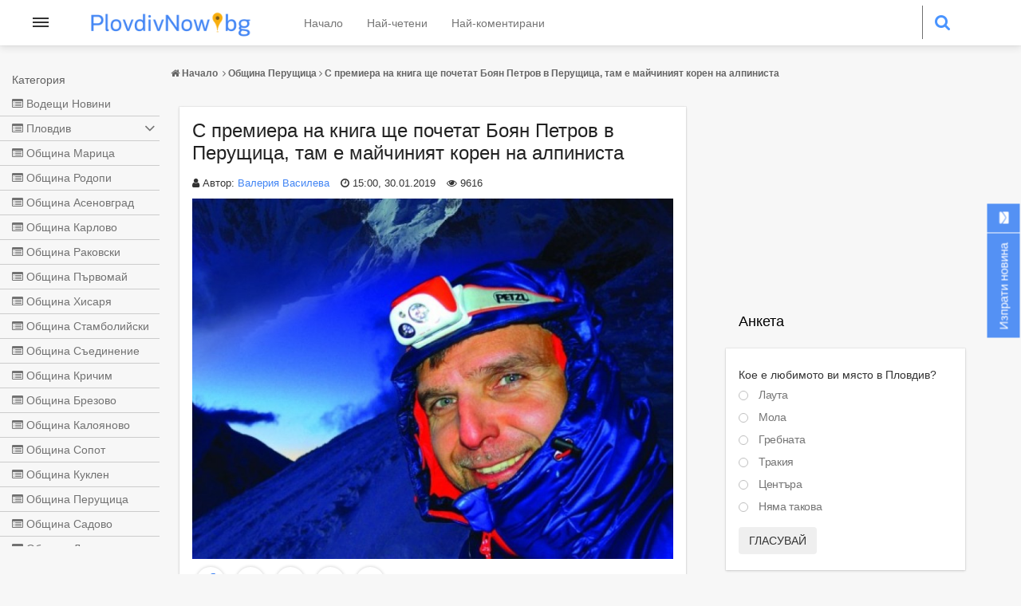

--- FILE ---
content_type: text/html; charset=UTF-8
request_url: https://plovdivnow.bg/obshtina-perushtica/s-premiera-kniga-shte-pochetat-boian-petrov-perushtitsa-tam-13385/
body_size: 11818
content:
<!DOCTYPE html>
<html lang='bg'>

<head>
  <title>С премиера на книга ще почетат Боян Петров в Перущица, там е майчиният корен на алпиниста - PlovdivNow.bg</title>
  <meta charset="utf-8">
  <meta http-equiv="content-type" content="text/html; charset=UTF-8">
  <meta name="viewport" content="width=device-width, initial-scale=1, maximum-scale=5">
  <meta name="description" content="Известният български алпинист и изследовател доц. Сандю Бешев ще представи в два поредни дни книгата си Бълг...">
<meta name="facebook-domain-verification" content="k37awfyla0p7qz3spqgpm3gi15gj53" />
  <!-- css -->
  <!-- <link rel="stylesheet" type="text/css" href="/assets/front/css/swiper.min.css"> -->
  <link rel="stylesheet" type="text/css" href="/assets/front/css/owl.carousel.css" rel="stylesheet">
  <link rel="stylesheet" type="text/css" href="/assets/front/css/style.css?v=1.0111211111">
  <link rel="stylesheet" type="text/css" href="/assets/front/css/media.css?v=1.0">
  <link rel="stylesheet" type="text/css" href="/assets/front/css/bootstrap.css?v=1.0">
  <!-- <link rel="stylesheet" type="text/css" href="/assets/front/css/waves.min.css"> -->
  <link href="/assets/front/css/font-awesome.min.css" rel="stylesheet">
  <script src="/assets/front/js/jquery-3.6.1.min.js" type="application/javascript"></script>
  <script src="/assets/front/js/jquery-migrate-1.4.1.min.js" type="application/javascript"></script>
  <script src="/assets/front/js/owl.carousel.min.js" type="application/javascript"></script>

  <link rel="apple-touch-icon" sizes="57x57" href="/assets/front/favicon/apple-icon-57x57.png">
  <link rel="apple-touch-icon" sizes="60x60" href="/assets/front/favicon/apple-icon-60x60.png">
  <link rel="apple-touch-icon" sizes="72x72" href="/assets/front/favicon/apple-icon-72x72.png">
  <link rel="apple-touch-icon" sizes="76x76" href="/assets/front/favicon/apple-icon-76x76.png">
  <link rel="apple-touch-icon" sizes="114x114" href="/assets/front/favicon/apple-icon-114x114.png">
  <link rel="apple-touch-icon" sizes="120x120" href="/assets/front/favicon/apple-icon-120x120.png">
  <link rel="apple-touch-icon" sizes="144x144" href="/assets/front/favicon/apple-icon-144x144.png">
  <link rel="apple-touch-icon" sizes="152x152" href="/assets/front/favicon/apple-icon-152x152.png">
  <link rel="apple-touch-icon" sizes="180x180" href="/assets/front/favicon/apple-icon-180x180.png">
  <link rel="icon" type="image/png" sizes="192x192"  href="/assets/front/favicon/android-icon-192x192.png">
  <link rel="icon" type="image/png" sizes="32x32" href="/assets/front/favicon/favicon-32x32.png">
  <link rel="icon" type="image/png" sizes="96x96" href="/assets/front/favicon/favicon-96x96.png">
  <link rel="icon" type="image/png" sizes="16x16" href="/assets/front/favicon/favicon-16x16.png">
  <link rel="manifest" href="/assets/front/favicon/manifest.json">
  <meta name="msapplication-TileColor" content="#ffffff">
  <meta name="msapplication-TileImage" content="/assets/front/favicon/ms-icon-144x144.png">
  <meta name="theme-color" content="#ffffff">

  <meta property="og:site_name" content="PlovdivNow" />
  <meta property="og:locale" content="bg_BG" />
  <meta property="og:type" content="website" />
  <meta property="og:url" content="https://plovdivnow.bg/obshtina-perushtica/s-premiera-kniga-shte-pochetat-boian-petrov-perushtitsa-tam-13385/" />
  <meta property="og:title" content="С премиера на книга ще почетат Боян Петров в Перущица, там е майчиният корен на алпиниста" />
  <meta property="og:description" content="Книгата ще бъде представена и в Природонаучния музей в Пловдив" />
  <meta property="og:image" content="https://plovdivnow.bg/news/2019/01/30/s-premiera-kniga-shte-pochetat-boian-044.jpg?fbrefresh=" />
  <meta property="fb:app_id" content="222859644945497" />
  
  <link rel="alternate" type="application/rss+xml" href="/rss/index/" />
  <link rel="alternate" type="application/rss+xml" href="/rss/category/plovdiv/" />
  <link rel="alternate" type="application/rss+xml" href="/rss/category/obshtina-marica/" />
  <link rel="alternate" type="application/rss+xml" href="/rss/category/obshtina-rodopi/" />
  <link rel="alternate" type="application/rss+xml" href="/rss/category/obshtina-asenovgrad/" />
  <link rel="alternate" type="application/rss+xml" href="/rss/category/obshtina-karlovo/" />
  <link rel="alternate" type="application/rss+xml" href="/rss/category/obshtina-rakovski/" />
  <link rel="alternate" type="application/rss+xml" href="/rss/category/obshtina-pyrvomai/" />
  <link rel="alternate" type="application/rss+xml" href="/rss/category/obshtina-hisarya/" />
  <link rel="alternate" type="application/rss+xml" href="/rss/category/obshtina-stambolyiski/" />
  <link rel="alternate" type="application/rss+xml" href="/rss/category/obshtina-syedinenie/" />
  <link rel="alternate" type="application/rss+xml" href="/rss/category/obshtina-krichim/" />
  <link rel="alternate" type="application/rss+xml" href="/rss/category/obshtina-brezovo/" />
  <link rel="alternate" type="application/rss+xml" href="/rss/category/obshtina-kaloyanovo/" />
  <link rel="alternate" type="application/rss+xml" href="/rss/category/obshtina-sopot/" />
  <link rel="alternate" type="application/rss+xml" href="/rss/category/obshtina-kuklen/" />
  <link rel="alternate" type="application/rss+xml" href="/rss/category/obshtina-perushtica/" />
  <link rel="alternate" type="application/rss+xml" href="/rss/category/obshtina-sadovo/" />
  <link rel="alternate" type="application/rss+xml" href="/rss/category/obshtina-lyki/" />
  
      
      <script data-ad-client="ca-pub-7051882600327123" async src="https://pagead2.googlesyndication.com/pagead/js/adsbygoogle.js"></script>
      <!-- START Google DFP -->
    
      
    

    <script async='async' src='https://www.googletagservices.com/tag/js/gpt.js'></script>
    <script>
    var googletag = googletag || {};
    googletag.cmd = googletag.cmd || [];
    //googletag.pubads().collapseEmptyDivs(true);
    </script>
    
          <script>
        googletag.cmd.push(function() {
          googletag.defineSlot('/21895014881/Plovdivnow.bg/300_600_sidebar', [[300, 600], [300, 250]], 'div-gpt-ad-1569829297808-0').addService(googletag.pubads());
          googletag.defineSlot('/21895014881/Plovdivnow.bg/S1_DES_W300', [[300, 100], [300, 600], [300, 250]], 'div-gpt-ad-1570622514947-0').addService(googletag.pubads());
          googletag.defineSlot('/21895014881/Plovdivnow.bg/H1_DES_W728', [728, 90], 'div-gpt-ad-1570622753634-0').addService(googletag.pubads());
          googletag.defineSlot('/21895014881/Plovdivnow.bg/H2_DES_W728', [ [ [ 1024, 768 ], [ [ 468, 60 ] ] ], [ [ 1280, 1024 ], [ [ 728, 90 ] ] ]], 'div-gpt-ad-1570623248430-0').addService(googletag.pubads());
          googletag.defineSlot('/21895014881/Plovdivnow.bg/S2_DES_W300', [[300, 600], [300, 250]], 'div-gpt-ad-1570623408248-0').addService(googletag.pubads());
          googletag.defineSlot('/21895014881/Plovdivnow.bg/A1_DES_W728', [728, 90], 'div-gpt-ad-1570623570795-0').addService(googletag.pubads());
          googletag.defineSlot('/21895014881/Plovdivnow.bg/A2_DES_728x90', [728, 90], 'div-gpt-ad-1576077949839-0').addService(googletag.pubads());
          googletag.defineSlot('/21895014881/Plovdivnow.bg/A4_DES_728x90', [728, 90], 'div-gpt-ad-22749066473-0').addService(googletag.pubads());
          googletag.defineSlot('/21895014881/Plovdivnow.bg/A5_DES_728x90', [728, 90], 'div-gpt-ad-22748767444-0').addService(googletag.pubads());
          googletag.defineSlot('/21895014881/Plovdivnow.bg/K1_DES_W728', [728, 90], 'div-gpt-ad-1570623715657-0').addService(googletag.pubads());
          googletag.defineSlot('/21895014881/Plovdivnow.bg/K2_DES_W728', [728, 90], 'div-gpt-ad-1570623807311-0').addService(googletag.pubads());
          googletag.defineSlot('/21895014881/Plovdivnow.bg/H1_MOB_W300', [[300, 100], [300, 250], [300, 600]], 'div-gpt-ad-1570623952089-0').addService(googletag.pubads());
          googletag.defineSlot('/21895014881/Plovdivnow.bg/H2_MOB_W300', [[300, 100], [300, 600], [300, 250]], 'div-gpt-ad-1570624050356-0').addService(googletag.pubads());
          googletag.defineSlot('/21895014881/Plovdivnow.bg/H3_MOB_W300', [[300, 100], [300, 250], [300, 600]], 'div-gpt-ad-1570624146891-0').addService(googletag.pubads());
          googletag.defineSlot('/21895014881/Plovdivnow.bg/A1_MOB_W300', [[300, 100], [300, 600], [300, 250]], 'div-gpt-ad-1570624264015-0').addService(googletag.pubads());
          googletag.defineSlot('/21895014881/Plovdivnow.bg/A2_MOB_W300', [[300, 100], [300, 600], [300, 250]], 'div-gpt-ad-1570624401829-0').addService(googletag.pubads());
          googletag.defineSlot('/21895014881/Plovdivnow.bg/A3_MOB_W300', [[300, 600], [300, 100], [300, 250]], 'div-gpt-ad-1570624549710-0').addService(googletag.pubads());
          googletag.defineSlot('/21895014881/Plovdivnow.bg/A4_MOB_W300', [[300, 600], [300, 100], [300, 250]], 'div-gpt-ad-22749068801-0').addService(googletag.pubads());
          googletag.defineSlot('/21895014881/Plovdivnow.bg/A5_MOB_W300', [[300, 600], [300, 100], [300, 250]], 'div-gpt-ad-22749075047-0').addService(googletag.pubads());
          googletag.defineSlot('/21895014881/Plovdivnow.bg/K1_MOB_W300', [[300, 600], [300, 100], [300, 250]], 'div-gpt-ad-1570624640144-0').addService(googletag.pubads());
          googletag.defineSlot('/21895014881/Plovdivnow.bg/K2_MOB_W300', [[300, 600], [300, 100], [300, 250]], 'div-gpt-ad-1570624922439-0').addService(googletag.pubads());
          googletag.pubads().collapseEmptyDivs(true);
          googletag.pubads().enableSingleRequest();
          googletag.enableServices();
        });
      </script>
        
    <!-- END Google DFP -->
  
</head>

<body>
  <header>
    <div class="row">
      <nav class="mobile-nav">
    <div class="wrapper-mobile-nav">
        <div class="material-design-hamburger">
            <button class="material-design-hamburger__icon" aria-label="Open menu">
                <span class="material-design-hamburger__layer"></span>
            </button>
        </div>
                  <div class="menu menu--off menu--on">
                    <div>Категория</div>
                <a class="change-href" href="/top/">
                    <div class="">
                        <i class="fa fa-list-alt" aria-hidden="true"></i>
                        Водещи Новини
                    </div>
                </a>

                        <a class="change-href has_sub_categories" href="/plovdiv/">
                <div class="">
                    <i class="fa fa-list-alt" aria-hidden="true"></i>
                    Пловдив
                    <span>&nbsp;</span>
                </div>
            </a>
            
                          <div class="subcategories">
                                <a class="change-href" href="/plovdiv-raion-tsentralen/">
                    <div class="">
                        <i class="fa fa-list-alt" aria-hidden="true"></i>
                        Район „Централен“
                    </div>
                </a>
                                <a class="change-href" href="/plovdiv-raion-iztochen/">
                    <div class="">
                        <i class="fa fa-list-alt" aria-hidden="true"></i>
                        Район „Източен“
                    </div>
                </a>
                                <a class="change-href" href="/plovdiv-raion-zapaden/">
                    <div class="">
                        <i class="fa fa-list-alt" aria-hidden="true"></i>
                        Район „Западен“
                    </div>
                </a>
                                <a class="change-href" href="/plovdiv-raion-severen/">
                    <div class="">
                        <i class="fa fa-list-alt" aria-hidden="true"></i>
                        Район „Северен“
                    </div>
                </a>
                                <a class="change-href" href="/plovdiv-raion-yuzhen/">
                    <div class="">
                        <i class="fa fa-list-alt" aria-hidden="true"></i>
                        Район „Южен“
                    </div>
                </a>
                                <a class="change-href" href="/plovdiv-raion-trakiia/">
                    <div class="">
                        <i class="fa fa-list-alt" aria-hidden="true"></i>
                        Район „Тракия“
                    </div>
                </a>
                
              </div>
                                    <a class="change-href " href="/obshtina-marica/">
                <div class="">
                    <i class="fa fa-list-alt" aria-hidden="true"></i>
                    Община Марица
                    <span>&nbsp;</span>
                </div>
            </a>
            
                                    <a class="change-href " href="/obshtina-rodopi/">
                <div class="">
                    <i class="fa fa-list-alt" aria-hidden="true"></i>
                    Община Родопи
                    <span>&nbsp;</span>
                </div>
            </a>
            
                                    <a class="change-href " href="/obshtina-asenovgrad/">
                <div class="">
                    <i class="fa fa-list-alt" aria-hidden="true"></i>
                    Община Асеновград
                    <span>&nbsp;</span>
                </div>
            </a>
            
                                    <a class="change-href " href="/obshtina-karlovo/">
                <div class="">
                    <i class="fa fa-list-alt" aria-hidden="true"></i>
                    Община Карлово
                    <span>&nbsp;</span>
                </div>
            </a>
            
                                    <a class="change-href " href="/obshtina-rakovski/">
                <div class="">
                    <i class="fa fa-list-alt" aria-hidden="true"></i>
                    Община Раковски
                    <span>&nbsp;</span>
                </div>
            </a>
            
                                    <a class="change-href " href="/obshtina-pyrvomai/">
                <div class="">
                    <i class="fa fa-list-alt" aria-hidden="true"></i>
                    Община Първомай
                    <span>&nbsp;</span>
                </div>
            </a>
            
                                    <a class="change-href " href="/obshtina-hisarya/">
                <div class="">
                    <i class="fa fa-list-alt" aria-hidden="true"></i>
                    Община Хисаря
                    <span>&nbsp;</span>
                </div>
            </a>
            
                                    <a class="change-href " href="/obshtina-stambolyiski/">
                <div class="">
                    <i class="fa fa-list-alt" aria-hidden="true"></i>
                    Община Стамболийски
                    <span>&nbsp;</span>
                </div>
            </a>
            
                                    <a class="change-href " href="/obshtina-syedinenie/">
                <div class="">
                    <i class="fa fa-list-alt" aria-hidden="true"></i>
                    Община Съединение
                    <span>&nbsp;</span>
                </div>
            </a>
            
                                    <a class="change-href " href="/obshtina-krichim/">
                <div class="">
                    <i class="fa fa-list-alt" aria-hidden="true"></i>
                    Община Кричим
                    <span>&nbsp;</span>
                </div>
            </a>
            
                                    <a class="change-href " href="/obshtina-brezovo/">
                <div class="">
                    <i class="fa fa-list-alt" aria-hidden="true"></i>
                    Община Брезово
                    <span>&nbsp;</span>
                </div>
            </a>
            
                                    <a class="change-href " href="/obshtina-kaloyanovo/">
                <div class="">
                    <i class="fa fa-list-alt" aria-hidden="true"></i>
                    Община Калояново
                    <span>&nbsp;</span>
                </div>
            </a>
            
                                    <a class="change-href " href="/obshtina-sopot/">
                <div class="">
                    <i class="fa fa-list-alt" aria-hidden="true"></i>
                    Община Сопот
                    <span>&nbsp;</span>
                </div>
            </a>
            
                                    <a class="change-href " href="/obshtina-kuklen/">
                <div class="">
                    <i class="fa fa-list-alt" aria-hidden="true"></i>
                    Община Куклен
                    <span>&nbsp;</span>
                </div>
            </a>
            
                                    <a class="change-href " href="/obshtina-perushtica/">
                <div class="">
                    <i class="fa fa-list-alt" aria-hidden="true"></i>
                    Община Перущица
                    <span>&nbsp;</span>
                </div>
            </a>
            
                                    <a class="change-href " href="/obshtina-sadovo/">
                <div class="">
                    <i class="fa fa-list-alt" aria-hidden="true"></i>
                    Община Садово
                    <span>&nbsp;</span>
                </div>
            </a>
            
                                    <a class="change-href " href="/obshtina-lyki/">
                <div class="">
                    <i class="fa fa-list-alt" aria-hidden="true"></i>
                    Община Лъки
                    <span>&nbsp;</span>
                </div>
            </a>
            
                        
        </div>
    </div>
</nav>

      <span class="logo">
          <a href="/">
              <img src="/assets/front/image/plovdivnow-logo.png" width="210" height="36" alt="PlovdivNow" title="PlovdivNow" />
              
              
          </a>
          
                </span>
      <div class="header_container">
        <nav class="navbar">
    <div class="container-fluid">
        <ul class="nav navbar-nav">
            <li><a href="/">Начало</a></li>
            <li><a href="/mostread/">Най-четени</a></li>
            <li><a href="/mostcommented/">Най-коментирани</a></li>
        </ul>
    </div>
</nav>
        <!-- desktop search -->
        <span class="search_icon">
          <i class="fa fa-search"></i>
          <i class="fa fa-times"></i>
        </span>
        <div class="search">
          <form action="/page/search" method="get" autocomplete="off">
            <input type="search" name="for" placeholder="Търси" value="" />
            <input type="submit" value="">
          </form>
        </div>
        <!-- mobile search -->
        <div id="wrap-search">
          <form action="/page/search" method="get" autocomplete="off">
            <input id="search" name="for" type="text" placeholder="Търси" value="" />
            <input id="search_submit" value="&nbsp;" type="submit" aria-label="Търси">
          </form>
        </div>

        <div class="second-nav">
          <span></span>
          <span></span>
          <span></span>
        </div>
      </div>
    </div>
  </header>


<main class="container">

     <h5 class="breadcrumb" itemscope itemtype="http://schema.org/BreadcrumbList">
                    <a href="/" >
                        <i class="fa fa-home breadcrub-i" aria-hidden="true"></i> <label itemprop="name">Начало</label>
                    </a>
                <label itemprop="itemListElement" itemscope itemtype="http://schema.org/ListItem">

                    <meta itemprop="position" content="1">
                </label>
                                  <i class="fa fa-angle-right breadcrub-i" aria-hidden="true"></i>
                 <label itemprop="itemListElement" itemscope itemtype="http://schema.org/ListItem">

                    <a href="/obshtina-perushtica/" title="Община Перущица" itemprop="item"><label itemprop="name">Община Перущица</label></a>
                       <meta itemprop="position" content="2">
                </label>
                 <i class="fa fa-angle-right breadcrub-i" aria-hidden="true"></i>
                 <label itemprop="itemListElement" itemscope itemtype="http://schema.org/ListItem">

                    <a href="https://plovdivnow.bg/obshtina-perushtica/s-premiera-kniga-shte-pochetat-boian-petrov-perushtitsa-tam-13385/" title="С премиера на книга ще почетат Боян Петров в Перущица, там е майчиният корен на алпиниста" itemprop="item"><label itemprop="name">С премиера на книга ще почетат Боян Петров в Перущица, там е майчиният корен на алпиниста</label></a>  
                    <meta itemprop="position" content="3">
                </label>

                


            </h5>


    
    <div class="col-md-9">
        <div class="ad_banner_single">
                      <div class="ad_banner_home">
              
              <!-- /21895014881/Plovdivnow.bg/A1_DES_W728 -->
              <div id='div-gpt-ad-1570623570795-0' style='width: 728px; height: 90px;'>
                <script>
                  googletag.cmd.push(function() { googletag.display('div-gpt-ad-1570623570795-0'); });
                </script>
              </div>
              
            </div>
                            </div>
        <div class="single_news" itemscope="itemscope" itemtype="http://schema.org/BlogPosting">
            <h1 class="single_news_heading">С премиера на книга ще почетат Боян Петров в Перущица, там е майчиният корен на алпиниста</h1>
            <!-- Автор на статията -->
            <div class="author">
                <i class="fa fa-user"></i> Автор:
                <span>
                                      <a href="https://plovdivnow.bg/page/team/" target="_blank">Валерия Василева</a>
                                  </span>
                <i class="fa fa-clock-o"></i> <span class="post_date" itemprop="datePublished" content="2019-01-30 15:00:00">15:00, 30.01.2019</span>
                <i class="fa fa-eye"></i> <span>9616</span>
                <meta itemprop="dateModified" content="2019-01-30 13:34:04">
                <div itemprop="author" itemscope="itemscope" itemtype="http://schema.org/Person" content="Валерия Василева">
                  <meta itemprop="name" content="Валерия Василева">
                </div>
            </div>
            <meta itemscope="" itemprop="mainEntityOfPage" itemtype="https://schema.org/WebPage">
            <span itemprop="publisher" itemscope="" itemtype="https://schema.org/Organization">
                <meta itemprop="name" content="Plovdivnow.bg">
                <span itemprop="logo" itemscope="" itemtype="https://schema.org/ImageObject">
                    <meta itemprop="url" content="https://plovdivnow.bg/assets/front/image/plovdivnow-logo.png">
                    <meta itemprop="width" content="500">
                    <meta itemprop="height" content="86">
                </span>
            </span>
            <meta itemprop="headline" content="С премиера на книга ще почетат Боян Петров в Перущица, там е майчиният корен на алпиниста" />
            <!-- Заглавна снимка винаги на 100%! -->
            <div class="img" itemprop="image" itemscope="" itemtype="https://schema.org/ImageObject">
                <img class="img-top" src="https://plovdivnow.bg/news/2019/01/30/s-premiera-kniga-shte-pochetat-boian-044.jpg" alt="С премиера на книга ще почетат Боян Петров в Перущица, там е майчиният корен на алпиниста" width="758" height="568" title="С премиера на книга ще почетат Боян Петров в Перущица, там е майчиният корен на алпиниста" />
                <meta itemprop="url" content="https://plovdivnow.bg/news/2019/01/30/s-premiera-kniga-shte-pochetat-boian-044.jpg">
                <meta itemprop="width" content="800">
                <meta itemprop="height" content="600">
            </div>
            <!-- Социални бутони -->
            <div class="social-share">
                <a href="https://www.facebook.com/sharer/sharer.php?u=https%3A%2F%2Fplovdivnow.bg%2Fobshtina-perushtica%2Fs-premiera-kniga-shte-pochetat-boian-petrov-perushtitsa-tam-13385%2F&amp;title=%D0%A1%20%D0%BF%D1%80%D0%B5%D0%BC%D0%B8%D0%B5%D1%80%D0%B0%20%D0%BD%D0%B0%20%D0%BA%D0%BD%D0%B8%D0%B3%D0%B0%20%D1%89%D0%B5%20%D0%BF%D0%BE%D1%87%D0%B5%D1%82%D0%B0%D1%82%20%D0%91%D0%BE%D1%8F%D0%BD%20%D0%9F%D0%B5%D1%82%D1%80%D0%BE%D0%B2%20%D0%B2%20%D0%9F%D0%B5%D1%80%D1%83%D1%89%D0%B8%D1%86%D0%B0%2C%20%D1%82%D0%B0%D0%BC%20%D0%B5%20%D0%BC%D0%B0%D0%B9%D1%87%D0%B8%D0%BD%D0%B8%D1%8F%D1%82%20%D0%BA%D0%BE%D1%80%D0%B5%D0%BD%20%D0%BD%D0%B0%20%D0%B0%D0%BB%D0%BF%D0%B8%D0%BD%D0%B8%D1%81%D1%82%D0%B0&amp;scrape=true" class="icon-button facebook" target="_blank" aria-label="Facebook"><i class="fa fa-facebook" aria-hidden="true"></i></a>
                <a href="https://twitter.com/share?url=https%3A%2F%2Fplovdivnow.bg%2Fobshtina-perushtica%2Fs-premiera-kniga-shte-pochetat-boian-petrov-perushtitsa-tam-13385%2F&amp;text=%D0%A1%20%D0%BF%D1%80%D0%B5%D0%BC%D0%B8%D0%B5%D1%80%D0%B0%20%D0%BD%D0%B0%20%D0%BA%D0%BD%D0%B8%D0%B3%D0%B0%20%D1%89%D0%B5%20%D0%BF%D0%BE%D1%87%D0%B5%D1%82%D0%B0%D1%82%20%D0%91%D0%BE%D1%8F%D0%BD%20%D0%9F%D0%B5%D1%82%D1%80%D0%BE%D0%B2%20%D0%B2%20%D0%9F%D0%B5%D1%80%D1%83%D1%89%D0%B8%D1%86%D0%B0%2C%20%D1%82%D0%B0%D0%BC%20%D0%B5%20%D0%BC%D0%B0%D0%B9%D1%87%D0%B8%D0%BD%D0%B8%D1%8F%D1%82%20%D0%BA%D0%BE%D1%80%D0%B5%D0%BD%20%D0%BD%D0%B0%20%D0%B0%D0%BB%D0%BF%D0%B8%D0%BD%D0%B8%D1%81%D1%82%D0%B0" class="icon-button twitter" target="_blank" aria-label="Twitter"><i class="fa fa-twitter" aria-hidden="true"></i></a>
                <a href="https://plus.google.com/share?url=https://plovdivnow.bg/obshtina-perushtica/s-premiera-kniga-shte-pochetat-boian-petrov-perushtitsa-tam-13385/" class="icon-button google-plus" target="_blank" aria-label="Google plus"><i class="fa fa-google-plus" aria-hidden="true"></i></a>
                <a href="/cdn-cgi/l/email-protection#[base64]" class="icon-button email" aria-label="Email"><i class="fa fa-envelope" aria-hidden="true"></i></a>
                <span class="icon-button print" onclick="printNews(); return false;"><i class="fa fa-print" aria-hidden="true"></i></span>
            </div>


            

                          <div class="ad_banner_home">
                
                <!-- /21895014881/Plovdivnow.bg/A4_DES_728x90 -->
                <div id='div-gpt-ad-22749066473-0' style='width: 728px; height: 90px;'>
                  <script data-cfasync="false" src="/cdn-cgi/scripts/5c5dd728/cloudflare-static/email-decode.min.js"></script><script>
                    googletag.cmd.push(function() { googletag.display('div-gpt-ad-22749066473-0'); });
                  </script>
                </div>
                
              </div>
            
            <!-- Текст - описание -->
            <div class="single_description" itemprop="text"><p>Известният български алпинист и изследовател доц. Сандю Бешев ще представи в два поредни дни книгата си "България на крачка от Хималайската корона".&nbsp;</p>
<p>Първата презентация ще бъде на 7 февруари от 18 ч. в Планетариума на Природонаучния музей.&nbsp;Датата на премиерата не е случайна - на 7 февруари Петров щеше да празнува рожден ден. Входът е свободен.&nbsp;</p>
<p>Два дни по-късно Сандю Бешев ще представи книгата си и в град Перущица, откъдето е коренът по майчина линия на Боян Петров.</p>
<p>Издаването на книгата, която е 20-та поред на автора, е посветено на 90-годишния юбилей на организирания алпинизъм в България на 19 ноември 2019 г., и е в памет на Боян Петров, направил най-много от българските алпинисти в битката за 14-те надоблачни гиганта, но останал вечен пленник на най-ниския от 14-те осемхилядника &ndash; връх Шиша Пангма 8027 м.&nbsp;</p>
<p>&nbsp;</p>
<p>&nbsp;</p></div>

            
          <div class="fb-like" data-href="https%3A%2F%2Fplovdivnow.bg%2Fobshtina-perushtica%2Fs-premiera-kniga-shte-pochetat-boian-petrov-perushtitsa-tam-13385%2F" data-width="320" data-layout="standard" data-action="like" data-size="small" data-show-faces="true" data-share="true"></div>
        </div>
        <!-- Видео iframe -->
                          
            <div class="ad_banner_home">
            <!-- /21895014881/Plovdivnow.bg/A2_DES_728x90 -->
              <div id='div-gpt-ad-1576077949839-0' style='width: 728px; height: 90px;'>
              <script>
                googletag.cmd.push(function() { googletag.display('div-gpt-ad-1576077949839-0'); });
              </script>
              </div>
            </div>
          
				        <!-- Подобни новини -->
        
<h1 class="single_news_heading2">Подобни новини</h1>
<div class="related-news">
	<div class="row">
	    <div class="col-xs-12">
	    	<div class="related-news-container col-xs-12">
			    <div class="related-news-wrapper">
																					<div class="news-box col-xs-6 col-md-3">
									<div class="related-box">
										<a href="https://plovdivnow.bg/obshtina-perushtica/sas-spetsialen-praznik-pochitat-babite-i-traditsiite-127327/">
											<img src="https://plovdivnow.bg/news/2026/01/14/381_sas-spetsialen-praznik-pochitat-babite-999.png" width="182" height="120" alt="Със специален празник почитат бабите и традициите в Перущица" />
											<p class="ds">Със специален празник почитат бабите и традициите в Перущица</p>
											<p>17:11, 14.01.2026</p>
										</a>
									</div>
								</div>
															<div class="news-box col-xs-6 col-md-3">
									<div class="related-box">
										<a href="https://plovdivnow.bg/obshtina-perushtica/kaniat-mladozhentsi-kapankite-perushtitsa-unikalen-mesten-127130/">
											<img src="https://plovdivnow.bg/news/2026/01/08/381_kaniat-mladozhentsi-kapankite-520.jpg" width="182" height="120" alt="Канят младоженци на Къпанките в Перущица - уникален местен обичай" />
											<p class="ds">Канят младоженци на Къпанките в Перущица - уникален местен обичай</p>
											<p>16:02, 08.01.2026</p>
										</a>
									</div>
								</div>
															<div class="news-box col-xs-6 col-md-3">
									<div class="related-box">
										<a href="https://plovdivnow.bg/obshtina-perushtica/niakolko-smelchatsi-se-boriha-krasta-perushtitsa-127054/">
											<img src="https://plovdivnow.bg/news/2026/01/06/381_niakolko-smelchatsi-se-boriha-krasta-420.jpg" width="182" height="120" alt="Няколко смелчаци се бориха за кръста в Перущица" />
											<p class="ds">Няколко смелчаци се бориха за кръста в Перущица</p>
											<p>17:07, 06.01.2026</p>
										</a>
									</div>
								</div>
															<div class="news-box col-xs-6 col-md-3">
									<div class="related-box">
										<a href="https://plovdivnow.bg/obshtina-perushtica/perushtitsa-se-gotvi-spasiavaneto-svetiia-krast-127005/">
											<img src="https://plovdivnow.bg/news/2026/01/05/381_perushtitsa-se-gotvi-spasiavaneto-117.jpg" width="182" height="120" alt="Перущица се готви за спасяването на Светия кръст" />
											<p class="ds">Перущица се готви за спасяването на Светия кръст</p>
											<p>14:25, 05.01.2026</p>
										</a>
									</div>
								</div>
															<div class="news-box col-xs-6 col-md-3">
									<div class="related-box">
										<a href="https://plovdivnow.bg/obshtina-perushtica/silniiat-viatar-sabori-postroika-perushtitsa-nanese-126968/">
											<img src="https://plovdivnow.bg/news/2026/01/04/381_silniiat-viatar-sabori-postroika-685.jpg" width="182" height="120" alt="Силният вятър събори постройка в Перущица, нанесе множество щети" />
											<p class="ds">Силният вятър събори постройка в Перущица, нанесе множество щети</p>
											<p>19:33, 04.01.2026</p>
										</a>
									</div>
								</div>
															<div class="news-box col-xs-6 col-md-3">
									<div class="related-box">
										<a href="https://plovdivnow.bg/obshtina-perushtica/kmetat-perushtitsa-da-badem-edinni-i-uvereni-badeshteto-126885/">
											<img src="https://plovdivnow.bg/news/2026/01/01/381_kmetat-perushtitsa-da-badem-edinni-i-219.jpg" width="182" height="120" alt="Кметът на Перущица: Да бъдем единни и уверени в бъдещето на града ни!" />
											<p class="ds">Кметът на Перущица: Да бъдем единни и уверени в бъдещето на града ни!</p>
											<p>10:50, 01.01.2026</p>
										</a>
									</div>
								</div>
															<div class="news-box col-xs-6 col-md-3">
									<div class="related-box">
										<a href="https://plovdivnow.bg/obshtina-perushtica/tezhka-katastrofa-patia-mezhdu-perushtitsa-i-brestovitsa-126835/">
											<img src="https://plovdivnow.bg/news/2025/12/30/381_tezhka-katastrofa-patia-mezhdu-990.png" width="182" height="120" alt="Тежка катастрофа на пътя между Перущица и Брестовица" />
											<p class="ds">Тежка катастрофа на пътя между Перущица и Брестовица</p>
											<p>17:32, 30.12.2025</p>
										</a>
									</div>
								</div>
															<div class="news-box col-xs-6 col-md-3">
									<div class="related-box">
										<a href="https://plovdivnow.bg/obshtina-perushtica/paliat-svetlinite-elhata-perushtitsa-sled-broeni-dni-125636/">
											<img src="https://plovdivnow.bg/news/2025/11/26/381_paliat-svetlinite-elhata-perushtitsa-985.jpg" width="182" height="120" alt="Палят светлините на елхата в Перущица след броени дни" />
											<p class="ds">Палят светлините на елхата в Перущица след броени дни</p>
											<p>14:22, 26.11.2025</p>
										</a>
									</div>
								</div>
							
									    </div>
					<div class="clearfix"></div>
					<input type="hidden" name="newsId" id="newsId" value="13385" />
					<input type="hidden" name="categoryId" id="categoryId" value="14" />
					<input type="hidden" name="newsIdAjax" id="newsIdAjax" value="4" />
					<input type="hidden" name="newsSeeMorePage" id="newsSeeMorePage" value="1" />
					<center> <a href="javascript:;" class="see_more_related_news btn btn-send hidden-md-up"><i class="fa fa-arrow-circle-o-down" aria-hidden="true"></i> Виж още</a> </center>
			    <!-- Add Pagination -->
			    <div class="swiper-pagination"></div>
			</div>
		</div>
	</div>
</div>

                
                  <div class="ad_banner_home">
            
            <!-- /21895014881/Plovdivnow.bg/A5_DES_728x90 -->
            <div id='div-gpt-ad-22748767444-0' style='width: 728px; height: 90px;'>
              <script>
                googletag.cmd.push(function() { googletag.display('div-gpt-ad-22748767444-0'); });
              </script>
            </div>
            
          </div>
        

        <!-- Коментари -->
        <div class="detailBox" id="comments">
    <div class="titleBox">
        <label class="ucfirst">коментари</label>
    </div>
    <div class="actionBox">
        
        <form class="add-comment row" id="review_form" name="review_form">
            <div class="form-group input-form-coment">
                <input name="comment_name" type="text" id="comment_name" value="" placeholder="Име" class="form-control col-md-6"
                       oninvalid="this.setCustomValidity('Моля попълнете полето.')"
                       oninput="setCustomValidity('')"
                />
            </div>
            <div class="form-group input-form-coment">
                <input name="comment_mail" type="email" class="form-control col-md-6 col-xs-12" value="" placeholder="EMail"  id="comment_mail" />
            </div>
            <div class="form-group input-form-coment">
                <textarea name="comment_text" id="comment_text"  class="form-control" placeholder="Текст"  rows="2"></textarea>
            </div>
            <p style="color:red;margin-bottom: 0px;" id="errorMsgComment"> </p>
            <input value="13385" name="idnews" id="idnews" type="hidden">
            <input value="Изпрати" class="btn btn-default input-form-coment-2" name="comment_submit" id="comment_submit" type="button">
        </form>
    </div>
</div>

<div class="clearfix"></div>
<div class="fb-comments-news-h" style="font-size: 18px;">Вашият коментар през Facebook</div>
<div class="fb-comments" data-href="https://plovdivnow.bg/obshtina-perushtica/s-premiera-kniga-shte-pochetat-boian-petrov-perushtitsa-tam-13385/" data-width="100%" data-numposts="8"></div>



        <h1  style="display: none;" class="single_news_heading2 traffic">Новини <img src="https://plovdivnow.bg/assets/front/image/trafficnews3-last2.png" style="height: 30px;" width="106" height="30" alt="Trafficnews logo" title="Trafficnews logo" /></h1>
        <div style="display: none; margin-bottom:25px;" class="related-news traffic-feed">
        	<div class="row">
        	    <div class="col-xs-12">
        	    	<div class="related-news-container col-xs-12">
        			    <div id="trafficnews_feed" class="related-news-wrapper">
        			      
        			    </div>
        					<div class="clearfix"></div>
        			</div>
        		</div>
        	</div>
        </div>

            </div>
    <!-- sidebar -->
    <!-- sidebar -->
<div class="sidebar col-xs-12 col-md-3">

  <div class="ad_banner center" style="min-height: 250px;">
    
    <!-- /21895014881/Plovdivnow.bg/S1_DES_W300 -->
    <div id='div-gpt-ad-1570622514947-0'>
      <script>
        googletag.cmd.push(function() { googletag.display('div-gpt-ad-1570622514947-0'); });
      </script>
    </div>
    
  </div>

    <!-- Poll Wrapper -->
<div class="poll_wrap" style="width: 100%;">
    <div class="follow_us_title">
        <h3>Анкета</h3>
    </div>
    <div class="sidebar-box-1 poll_form_wrap">
      <h5>Кое е любимото ви място в Пловдив?</h5>
              <form class="poll_form" name="review_form">
                      <label class="check_container radio invoice_check" for="answer_0">Лаута
                <input type="radio" name="value_anketa" value="362" id="answer_0">
                <span class="checkmark"></span>
            </label>
                      <label class="check_container radio invoice_check" for="answer_1">Мола
                <input type="radio" name="value_anketa" value="363" id="answer_1">
                <span class="checkmark"></span>
            </label>
                      <label class="check_container radio invoice_check" for="answer_2">Гребната
                <input type="radio" name="value_anketa" value="364" id="answer_2">
                <span class="checkmark"></span>
            </label>
                      <label class="check_container radio invoice_check" for="answer_3">Тракия
                <input type="radio" name="value_anketa" value="365" id="answer_3">
                <span class="checkmark"></span>
            </label>
                      <label class="check_container radio invoice_check" for="answer_4">Центъра
                <input type="radio" name="value_anketa" value="366" id="answer_4">
                <span class="checkmark"></span>
            </label>
                      <label class="check_container radio invoice_check" for="answer_5">Няма такова
                <input type="radio" name="value_anketa" value="367" id="answer_5">
                <span class="checkmark"></span>
            </label>
          
          <span id='errorMsg'> </span>
          <div class="clearfix"></div>
          <input type="hidden" name="id_anketa"  value="65">
          <div class="see_all_btn_wrap">
              <button type="submit" id='submit_anketa' name='submit_anketa' class="btn btn_small see_all">ГЛАСУВАЙ</button>
          </div>
        </form>
          </div>
</div>

<h3>Избор на редактора</h3>
<div class="sidebar-box-1 sidebar-row-2">
        <div class="hover-social-2">
        <a href="/plovdiv/pozhar-ostavi-semeistvo-selo-smilets-bez-domteche-kampaniia-127573/">
          <img src="https://plovdivnow.bg/news/2026/01/21/381_pozhar-ostavi-semeistvo-selo-smilets-549.jpg" width="268" height="188" alt="Пожар остави семейство от село Смилец без дом – тече кампания за набиране на средства" />
          <div class="subheading">
              Пожар остави семейство от село Смилец без дом – тече кампания за набиране на средства
          </div>
        </a>
        <div class="inline-underheading">
            <span><a href="/plovdiv/" class="sidebar-category">Пловдив</a></span>            <span class="share">
                <span class="js-share-item" data-id="127573">
                    <i class="fa fa-share-alt" aria-hidden="true"></i>
                </span>
            </span>
        </div>
    </div>
        <div class="hover-social-2">
        <a href="/plovdiv/rumen-radev-posleden-pat-se-obrashtam-kam-vas-kato-prezident-127487/">
          <img src="https://plovdivnow.bg/news/2026/01/19/381_rumen-radev-posleden-pat-se-obrashtam-989.png" width="268" height="188" alt="Румен Радев: За последен път се обръщам към вас като президент" />
          <div class="subheading">
              Румен Радев: За последен път се обръщам към вас като президент
          </div>
        </a>
        <div class="inline-underheading">
            <span><a href="/plovdiv/" class="sidebar-category">Пловдив</a></span>            <span class="share">
                <span class="js-share-item" data-id="127487">
                    <i class="fa fa-share-alt" aria-hidden="true"></i>
                </span>
            </span>
        </div>
    </div>
        <div class="hover-social-2">
        <a href="/plovdiv/bez-razrez-lekari-plovdiv-spasiha-patsient-12-santimetrov-127418/">
          <img src="https://plovdivnow.bg/news/2026/01/16/381_bez-razrez-lekari-plovdiv-spasiha-668.jpg" width="268" height="188" alt="Без разрез: лекари в Пловдив спасиха пациент с 12-сантиметров тумор ВИДЕО" />
          <div class="subheading">
              Без разрез: лекари в Пловдив спасиха пациент с 12-сантиметров тумор ВИДЕО
          </div>
        </a>
        <div class="inline-underheading">
            <span><a href="/plovdiv/" class="sidebar-category">Пловдив</a></span>            <span class="share">
                <span class="js-share-item" data-id="127418">
                    <i class="fa fa-share-alt" aria-hidden="true"></i>
                </span>
            </span>
        </div>
    </div>
        <div class="hover-social-2">
        <a href="/plovdiv/rast-razhdaniiata-plovdiv-vapreki-demografskiia-spad-127090/">
          <img src="https://plovdivnow.bg/news/2026/01/07/381_rast-razhdaniiata-plovdiv-vapreki-215.jpg" width="268" height="188" alt="Ръст на ражданията в Пловдив въпреки демографския спад" />
          <div class="subheading">
              Ръст на ражданията в Пловдив въпреки демографския спад
          </div>
        </a>
        <div class="inline-underheading">
            <span><a href="/plovdiv/" class="sidebar-category">Пловдив</a></span>            <span class="share">
                <span class="js-share-item" data-id="127090">
                    <i class="fa fa-share-alt" aria-hidden="true"></i>
                </span>
            </span>
        </div>
    </div>
        <div class="hover-social-2">
        <a href="/plovdiv/lekari-plovdiv-otchitat-rast-uslozhnenite-sluchai-obemni-126740/">
          <img src="https://plovdivnow.bg/news/2025/12/27/381_lekari-plovdiv-otchitat-rast-025.jpg" width="268" height="188" alt="Лекари от Пловдив отчитат ръст на усложнените случаи с обемни формации на шията" />
          <div class="subheading">
              Лекари от Пловдив отчитат ръст на усложнените случаи с обемни формации на шията
          </div>
        </a>
        <div class="inline-underheading">
            <span><a href="/plovdiv/" class="sidebar-category">Пловдив</a></span>            <span class="share">
                <span class="js-share-item" data-id="126740">
                    <i class="fa fa-share-alt" aria-hidden="true"></i>
                </span>
            </span>
        </div>
    </div>
        <div class="hover-social-2">
        <a href="/plovdiv-raion-zapaden/koledno-chudo-selena-lekari-posreshtnaha-shest-praznichni-126719/">
          <img src="https://plovdivnow.bg/news/2025/12/26/381_koledno-chudo-selena-lekari-461.jpg" width="268" height="188" alt="Коледно чудо в „Селена“: лекари посрещнаха шест празнични бебета – сред тях и малък „победител“" />
          <div class="subheading">
              Коледно чудо в „Селена“: лекари посрещнаха шест празнични бебета – сред тях и малък „победител“
          </div>
        </a>
        <div class="inline-underheading">
            <span><a href="/plovdiv-raion-zapaden/" class="sidebar-category">Район „Западен“</a></span>            <span class="share">
                <span class="js-share-item" data-id="126719">
                    <i class="fa fa-share-alt" aria-hidden="true"></i>
                </span>
            </span>
        </div>
    </div>
    
</div>

  
  <!-- BANNER 1 -->
  <div class="clearfix"></div>
  <div id="sidebar-banner" class="sidebar text-center col-xs-12 col-md-3">
      <div class="ad_banner_home">
      
      <!-- /21895014881/Plovdivnow.bg/S2_DES_W300 -->
      <div id='div-gpt-ad-1570623408248-0'>
        <script>
          googletag.cmd.push(function() { googletag.display('div-gpt-ad-1570623408248-0'); });
        </script>
      </div>
      
    </div>
    </div>

  <div class="weather-widget">
    <a class="weatherwidget-io" href="https://forecast7.com/bg/42d1424d75/plovdiv/" data-label_1="Пловдив" data-label_2="Времето" data-mode="Current" data-theme="original" data-icons="Climacons" >Пловдив Времето</a>
    
      <script>
      !function(d,s,id){var js,fjs=d.getElementsByTagName(s)[0];if(!d.getElementById(id)){js=d.createElement(s);js.id=id;js.src='https://weatherwidget.io/js/widget.min.js';fjs.parentNode.insertBefore(js,fjs);}}(document,'script','weatherwidget-io-js');
      </script>
    
  </div>

    


  
    <!-- BANNER 3 -->
  <div class="clearfix"></div>
  <!-- sidebar sticky -->
  <div id="sidebar-banner-3" class="sidebar sticky text-center col-xs-12 col-md-3">
    <div class="sidebar-banner">
      <!-- /21895014881/Plovdivnow.bg/300_600_sidebar -->
      <div id='div-gpt-ad-1569829297808-0'>
        <script>
          googletag.cmd.push(function() { googletag.display('div-gpt-ad-1569829297808-0'); });
        </script>
      </div>
    </div>
  </div>
</div>
<a href="/page/signal/" onclick="ga('send', 'event', 'SentQuote', 'click', 'Send News Button');">
  <div class="sent_quote">
    Изпрати новина
    <i class="fa fa-envelope" aria-hidden="true"></i>
  </div>
</a>

</main>




	<script type="text/javascript">
	$(document).ready(function() {
		console.log('ajax');
		$.ajax({
				type: 'get',
				// dataType : 'jsonp',   //you may use jsonp for cross origin request
        crossDomain:true,
				data: {},
				url: 'https://trafficnews.bg/ajax/feed/',
				success: function (result) {
					$('.single_news_heading2.traffic').show();
					$('.related-news.traffic-feed').show();
					 var items = [];
					 $.each( result.data, function( key, val ) {
					     $('#trafficnews_feed').append( "<div class=\"news-box col-xs-6 col-md-3\"><div class=\"related-box\"><a href=\"https://trafficnews.bg/"+val.url+"/"+val.url_news+"-"+val.news_id+"/"+"\" target=\"_blank\" ><img src=\"https://cdn2.trafficnews.bg/"+val.news_picture_directory+'381_'+val.news_picture_filename+"."+val.news_picture_extension+"\" width='182' height='120' alt='"+val.url_news+"-"+val.news_id+"' title='"+val.news_title+"' /><p class=\"ds\">"+val.news_title+"</p><p></p></a></div></div>" );
					   });
						 // console.log(items);
				},
				error: function(data){
					console.log('error');
			  }

		});
	});
	</script>


<!--<script src="/assets/front/js/vue.min.js" type="application/javascript" ></script>-->
<!--<script src="/assets/front/js/comments.js" type="application/javascript" ></script>-->
<footer>
    <div class="container">
        <div class="footer-menu">
            <ul>
                <li>
                    <a href="/page/about/">
                        Относно PlovdivNow
                    </a>
                    <span class="UnbpDd">·</span>
                </li>
                <li>
                    <a href="/page/contact/">
                        Контакти
                    </a>
                    <span class="UnbpDd">·</span>
                </li>

                <li>
                    <a href="/page/advertise/">
                        За реклама
                    </a>
                    <span class="UnbpDd">·</span>
                </li>

                <li>
                    <a href="/page/team/">
                        Екип
                    </a>
                    <span class="UnbpDd">·</span>
                </li>

                <li>
                    <a href="/page/terms/">
                        Условия за ползване
                    </a>
                    <span class="UnbpDd">·</span>
                </li>

                <li>
                    <a href="/page/signal/">
                        Сигнализирай
                    </a>
                    <span class="UnbpDd">·</span>
                </li>

                <li>
                    <a href="/#gdpr_user_roles" >Потребителски права</a>
                    <span class="UnbpDd">·</span>
                </li>

                <li>
                    <a href="/#gdpr_politics_security">Политика за поверителност</a>
                    <span class="UnbpDd">·</span>
                </li>

                <li>
                    <a href="/#gdpr_politics_roles">Политика за бисквитки</a>
                </li>
            </ul>
        </div>
        <div class="bottom-footer">
            ©2026 PlovdivNow
            <a href="https://trafficnews.bg/" target="_blank" class="ft_logo"style="float: right;" title="PlovdivNow">
                <img src="/assets/front/image/traffic-logo.svg" alt="PlovdivNow" style=" filter: grayscale(100%); height: 30px; position: relative; top: -5px; margin-right: 10px;" width="102" height="30"> &nbsp;
             </a>
        </div>
    </div>
    <button class="back-to-top waves-effect waves-effect" type="button"></button>
</footer>

<div class="modal fade" tabindex="-1" role="dialog" id="js-modal-share">
    <div class="modal-dialog" role="document">
        <div class="modal-content">
            <div class="modal-header">
                <button type="button" class="close" data-dismiss="modal" aria-label="Close"><span aria-hidden="true">&times;</span></button>
                <h4 class="modal-title">Сподели</h4>
            </div>
            <div class="modal-body" id="js-share-body">

            </div>
        </div><!-- /.modal-content -->
    </div><!-- /.modal-dialog -->
</div><!-- /.modal -->

<!-- success reg -->
<div style="display: none; background: rgba(0,0,0,0.5); " class="modal fade" tabindex="-1" role="dialog" id="js-modal-share">
	<div class="pop-new">
		<div class="modal-content">
			<div class="">
				<img class="img-fluid" src="https://plovdivnow.bg/assets/front/image/yess.jpg" alt="yes" title="yes" />
				<span class="blue">Благодарим Ви!</span>
				<span class="bigger">
					Благодарим за вашата регистрация!
				</span>
				<p>
					В знак за това, че ценим нашите потребители, ще имате удоволствието да виждате най-важните новини от деня преди вскички останали!
				</p>
			</div>

		</div>
		<span class="gray">от екипа на TrafficNews.bg</span>
	</div>
</div>
<!-- success reg -->




<!-- Global site tag (gtag.js) - Google Analytics -->
<script async src="https://www.googletagmanager.com/gtag/js?id=UA-125875441-1"></script>
<script>
window.dataLayer = window.dataLayer || [];
function gtag(){dataLayer.push(arguments);}
gtag('js', new Date());

gtag('config', 'UA-125875441-1');
</script>


<!-- js -->
<script src="/assets/front/js/bootstrap.min.js" type="application/javascript"></script>


<script src="/assets/front/js/plovdivnow.js?v=1.0" type="application/javascript"></script>
<script src="/assets/front/js/custom.js?v=1.0" type="application/javascript"></script>

<script>
  document.addEventListener('DOMContentLoaded', function () {
    const adFigures = document.querySelectorAll('.ads_banner, .ads-banner');

    adFigures.forEach(figure => {
      const adSlot = figure.querySelector('div[id^="div-gpt-ad"]');

      if (adSlot) {
        googletag.cmd.push(function () {
          googletag.pubads().addEventListener('slotRenderEnded', function (event) {
            const renderedSlotId = event.slot.getSlotElementId();

            if (renderedSlotId === adSlot.id) {
              if (event.isEmpty) {
                figure.style.display = 'none';
              } else {
                figure.style.display = 'block';
                adSlot.style.display = 'block';
              }
            }
          });
        });
      }
    });
  });
</script>

<script defer src="https://static.cloudflareinsights.com/beacon.min.js/vcd15cbe7772f49c399c6a5babf22c1241717689176015" integrity="sha512-ZpsOmlRQV6y907TI0dKBHq9Md29nnaEIPlkf84rnaERnq6zvWvPUqr2ft8M1aS28oN72PdrCzSjY4U6VaAw1EQ==" data-cf-beacon='{"version":"2024.11.0","token":"ae5f981913d24937bf8c5c51f7a43907","r":1,"server_timing":{"name":{"cfCacheStatus":true,"cfEdge":true,"cfExtPri":true,"cfL4":true,"cfOrigin":true,"cfSpeedBrain":true},"location_startswith":null}}' crossorigin="anonymous"></script>
</body>
</html>



--- FILE ---
content_type: text/html; charset=utf-8
request_url: https://www.google.com/recaptcha/api2/aframe
body_size: 264
content:
<!DOCTYPE HTML><html><head><meta http-equiv="content-type" content="text/html; charset=UTF-8"></head><body><script nonce="AndKmgE1rodEuc5lJKAkWA">/** Anti-fraud and anti-abuse applications only. See google.com/recaptcha */ try{var clients={'sodar':'https://pagead2.googlesyndication.com/pagead/sodar?'};window.addEventListener("message",function(a){try{if(a.source===window.parent){var b=JSON.parse(a.data);var c=clients[b['id']];if(c){var d=document.createElement('img');d.src=c+b['params']+'&rc='+(localStorage.getItem("rc::a")?sessionStorage.getItem("rc::b"):"");window.document.body.appendChild(d);sessionStorage.setItem("rc::e",parseInt(sessionStorage.getItem("rc::e")||0)+1);localStorage.setItem("rc::h",'1769289962066');}}}catch(b){}});window.parent.postMessage("_grecaptcha_ready", "*");}catch(b){}</script></body></html>

--- FILE ---
content_type: text/css
request_url: https://plovdivnow.bg/assets/front/css/style.css?v=1.0111211111
body_size: 14234
content:

/* css reset */
html, body, div, span, applet, object, iframe,
h1, h2, h3, h4, h5, h6, p, blockquote, pre,
a, abbr, acronym, address, big, cite, code,
del, dfn, em, img, ins, kbd, q, s, samp,
small, strike, strong, sub, sup, tt, var,
b, u, i, center,
dl, dt, dd, ol, ul, li,
fieldset, form, label, legend,
table, caption, tbody, tfoot, thead, tr, th, td,
article, aside, canvas, details, embed,
figure, figcaption, footer, header, hgroup,
menu, nav, output, ruby, section, summary,
time, mark, audio, video {
	margin: 0;
	padding: 0;
	border: 0;
	font-size: 100%;
	font: inherit;
	vertical-align: baseline;
}
/* HTML5 display-role reset for older browsers */
article, aside, details, figcaption, figure,
footer, header, hgroup, menu, nav, section {
	display: block;
}
a{
	text-decoration: none;
}
a:hover{
	text-decoration: none!important;
}
a:focus{
	text-decoration: none!important;
}
body {
	line-height: 1;
	background-color: rgb(247,247,247)!important;
}
ol, ul {
	list-style: none;
}
blockquote, q {
	quotes: none;
}
blockquote:before, blockquote:after,
q:before, q:after {
	content: '';
	content: none;
}
table {
	border-collapse: collapse;
	border-spacing: 0;
}
header{
	padding-top: 7px;
    padding-left: 11px;
    padding-right: 11px;
    position: fixed;
    width: 100%;
    z-index: 99;
	box-shadow: 0 3px 9px 0 rgba(0,0,0,0.10), 0 0 0 1px rgba(0,0,0,0.04);
	background-color:#fff;
}
main{
	padding-top: 75px; /* 135 */
}
.clearfix {
	clear: left;
}
.mobile-nav{
	width: 100px;
	display: inline-block;
	float: left;
}
header .logo{
  float: left;
  position: relative;
	width: 210px !important;
  margin: 6px 0;
	display: inline-block;
}

header .logo .bubble {
  position: absolute;
  left: 15px;
  bottom: -13px;
  background: #f1b300;
  padding: 0 6px;
  color: #1e2e52;
  text-transform: uppercase;
  font-size: 11px;
}

header .logo .bubble:after {
  bottom: 100%;
  left: 19px;
  border: solid transparent;
  content: " ";
  height: 0;
  width: 0;
  position: absolute;
  pointer-events: none;
  border-color: rgba(241, 179, 0, 0);
  border-bottom-color: #f1b300;
  border-width: 6px;
  margin-left: -6px;
}

header .logo small {
	font-size: 98%;
	color: #4285f4;
	display: inline-block;
}
header .logo img{
	width: 100%;
	height: auto;
}
.slide-body{
	padding-left: 15px!important;
}
.swiper-container2 {
  width: 100%;
  height: 100%;
}
.swiper-container2 .swiper-slide{
  box-shadow: 0 2px 2px 0 rgba(0,0,0,0.16), 0 0 0 1px rgba(0,0,0,0.08);
  border-radius: 2px;
}
.swiper-container2 .swiper-pagination.swiper-pagination-clickable.swiper-pagination-bullets{
  bottom: -23px;
}
.search{
  float: right;
	width: 240px;
	display: inline-block;
	position: relative;
}
.search form{
	max-width: 720px;
	margin: 0 auto;
  position: relative;
}
.search form input[type="search"]{
	width: 100%;
	height: 42px;
	padding-left: 45px;
	background: rgb(245, 245, 245);
    border: 1px solid rgba(0,0,0,0);
    border-radius: 4px;
}
.search form input[type="search"]::placeholder{
	color: #ccc;
	font-size: 20px;
	font-weight: 300;

}
.search form input[type="submit"]{
    position: absolute;
    background: url(https://cdn1.iconfinder.com/data/icons/hawcons/32/698627-icon-111-search-512.png) 13px 9px;
    width: 50px;
    height: 48px;
    background-repeat: no-repeat;
    background-size: 25px;
    border: 0;
    top: 0px;
    left: 0px;
}
.wrapper-mobile-nav {
	height: 100%;
	width: 50px;
	margin-left: 20px;
	transition: all 300ms ease-in-out;
	padding: 0;
}

.wrapper-mobile-nav .background--blur {
  	background: #004d40;
}

.wrapper-mobile-nav .menu {
	font-size: 14px;
	font-family: 'Roboto', sans-serif;
	color: #616161;
}
.wrapper-mobile-nav .menu p{
	text-transform: uppercase;
    font-size: 12px;
    line-height: 16px;
    margin-left: 1em;
    margin-bottom: 1em;
    color: #616161;
}

.wrapper-mobile-nav .menu div {
    padding: 5px 0px 5px 15px;
    font-size: 14px;
    font-weight: 300;
}
.wrapper-mobile-nav .menu .change-href{
	  color: #727272;
}
.wrapper-mobile-nav .menu div a i{
	font-size: 20px;
    position: relative;
    top: 3px;
    padding-right: 15px;
}
.wrapper-mobile-nav .menu div:hover{
	cursor: pointer;
	background: rgb(238,238,238);
}
.wrapper-mobile-nav .menu div:hover a{
	color: #000;
}
.wrapper-mobile-nav .menu a {
  	text-decoration: none;
  	color: #3367d6;
}

.wrapper-mobile-nav .menu a:hover {
  	text-decoration: underline;
}

.wrapper-mobile-nav .menu div:last-child {
  	border-bottom: 1px solid #ccc;
}

.wrapper-mobile-nav .menu--off {
  	position: absolute;
  	left: -50%;
  	width: 200px;
  	top: 120px;
  	display: block;
  	min-height: 600px;
  	height: 125%;
  	transition: all 300ms;
}

.wrapper-mobile-nav .menu--on {
  	   left: 0;
 	    top: 85px; /* 150 */
      overflow: scroll;
  	transition: all 300ms;
}

.wrapper-mobile-nav .material-design-hamburger button {
  	display: block;
  	border: none;
  	background: none;
  	outline: 0;
}

.wrapper-mobile-nav .material-design-hamburger__icon {
    padding: 2rem 1rem;
    position: relative;
    top: 0px;
    cursor: pointer;
}
.wrapper-mobile-nav .material-design-hamburger__icon:hover{
	background-color: rgba(0,0,0,0.071);
	border-radius: 50%;
}
.material-design-hamburger__layer {
	display: block;
    width: 20px;
    height: 2px;
    background: #333;
    position: relative;
    animation-duration: 300ms;
    animation-timing-function: ease-in-out;
}
.wrapper-mobile-nav .material-design-hamburger__layer:before{
	top: -5px;
}
.wrapper-mobile-nav .material-design-hamburger__layer:after{
	top: 5px;
}
.wrapper-mobile-nav .material-design-hamburger__layer:before, .wrapper-mobile-nav .material-design-hamburger__layer:after {
  	display: block;
  	width: inherit;
  	height: 2px;
  	position: absolute;
  	background: inherit;
  	left: 0;
  	content: '';
  	animation-duration: 300ms;
  	animation-timing-function: ease-in-out;
}

.wrapper-mobile-nav .material-design-hamburger__layer:before {
  	bottom: 200%;
}


.wrapper-mobile-nav .material-design-hamburger__icon--to-arrow {
  	animation-name: material-design-hamburger__icon--slide;
  	animation-fill-mode: forwards;
}

.wrapper-mobile-nav .material-design-hamburger__icon--to-arrow:before {
  	animation-name: material-design-hamburger__icon--slide-before;
  	animation-fill-mode: forwards;
}

.wrapper-mobile-nav .material-design-hamburger__icon--to-arrow:after {
  	animation-name: material-design-hamburger__icon--slide-after;
  	animation-fill-mode: forwards;
}

.wrapper-mobile-nav .material-design-hamburger__icon--from-arrow {
  	animation-name: material-design-hamburger__icon--slide-from;
}

.material-design-hamburger__icon--from-arrow:before {
  	animation-name: material-design-hamburger__icon--slide-before-from;
}

.wrapper-mobile-nav .material-design-hamburger__icon--from-arrow:after {
  	animation-name: material-design-hamburger__icon--slide-after-from;
}

@keyframes material-design-hamburger__icon--slide {
  0% {
  }
  100% {
    transform: rotate(180deg);
  }
}

@keyframes material-design-hamburger__icon--slide-before {
  0% {
  }
  100% {
    transform: rotate(45deg);
    margin: 3% 37%;
    width: 75%;
  }
}

@keyframes material-design-hamburger__icon--slide-after {
  0% {
  }
  100% {
    transform: rotate(-45deg);
    margin: 3% 37%;
    width: 75%;
  }
}

@keyframes material-design-hamburger__icon--slide-from {
  0% {
    transform: rotate(-180deg);
  }
  100% {
  }
}

@keyframes material-design-hamburger__icon--slide-before-from {
  0% {
    transform: rotate(45deg);
    margin: 3% 37%;
    width: 75%;
  }
  100% {
  }
}

@keyframes material-design-hamburger__icon--slide-after-from {
  0% {
    transform: rotate(-45deg);
    margin: 3% 37%;
    width: 75%;
  }
  100% {
  }
}
textarea:focus,
input[type="text"]:focus,
input[type="password"]:focus,
input[type="datetime"]:focus,
input[type="datetime-local"]:focus,
input[type="date"]:focus,
input[type="month"]:focus,
input[type="time"]:focus,
input[type="week"]:focus,
input[type="number"]:focus,
input[type="email"]:focus,
input[type="url"]:focus,
input[type="search"]:focus,
input[type="tel"]:focus,
input[type="color"]:focus,
.uneditable-input:focus {
  outline: 0 none;
}
 .swiper-container {
      width: 100%;
      height: 100%;
			margin-top: 0px;
    }
    .swiper-slide {
      /* Center slide text vertically */
      display: -webkit-box;
      display: -ms-flexbox;
      display: -webkit-flex;
      display: flex;
      -webkit-box-pack: center;
      -ms-flex-pack: center;
      -webkit-justify-content: center;
      justify-content: center;
      -webkit-box-align: center;
      -ms-flex-align: center;
      -webkit-align-items: center;
      align-items: center;
    }
.navbar{
    margin-bottom: 0px!important;
    border:0!important;
}
header .navbar {
  float: left;
}
.navbar .navbar-nav {
    display: inline-block;
    float: none;
}
.navbar .container-fluid{
  float: left;
	text-align: center;
}
.navbar .navbar-collapse {
    text-align: center;
}
.navbar-nav > li > a {
    position: relative;
    top: 5px;
    color: #757575;
    padding-top: 7px !important;
    padding-bottom: 7px !important;
}
.nav > li > a:hover, .nav > li > a:focus{
	background: none!important;
	color: #4285f4!important;
}
.active-menu{
	color: #4285f4!important;
	border-bottom: 2px solid #4285f4
}
.active-menu-2{
	    color: #000;
	background: rgb(238,238,238)!important;
}
.active-menu-2 a{
	color: #000!important;
}
.active-form{
	background-color: #fff!important;
	    box-shadow: 0px 1px 7px 0px #ccc;
}

.top_heading{
	display: inline-block;
	float: left;
    width: 100%;
    color: #212121;
    font: 500 20px Roboto,RobotoDraft,Helvetica,Arial,sans-serif;
    font-size: 24px;
    line-height: 28px;
    overflow: hidden;
    white-space: nowrap;
    text-overflow: ellipsis;
    padding-left: 16px;
    -webkit-box-sizing: border-box;
    box-sizing: border-box;
	margin-top: 50px;
}
.top_heading:hover {
    color: #3b78e7;
}
.text-container {
    display: block;
    float: left;
    width: 100%;
    padding: 16px;
    margin-bottom:8px;
    -webkit-box-shadow: 0 1px 3px 0 rgba(0,0,0,0.16), 0 0 0 1px rgba(0,0,0,0.04);
    box-shadow: 0 1px 3px 0 rgba(0,0,0,0.16), 0 0 0 1px rgba(0,0,0,0.04);
    -webkit-transition: box-shadow .3s ease-in-out;
    transition: box-shadow .3s ease-in-out;
    background-color: #fff;
    -webkit-border-radius: 2px;
    border-radius: 2px;
    outline: none;
    position: relative;
}
.text-container:hover{
	-webkit-box-shadow: 0 2px 6px 0 rgba(0,0,0,0.16), 0 0 0 1px rgba(0,0,0,0.04);
    box-shadow: 0 2px 6px 0 rgba(0,0,0,0.16), 0 0 0 1px rgba(0,0,0,0.04);
    cursor: pointer;

}
.text-container:hover h2{
	color: #4285f4
}
.text-container:hover .visible-heading .subheading a{
	color: #4285f4
}
.text-container:hover .tags p{
	color: #4285f4
}
.text-container:hover .more-news .subheading a{
	color: #4285f4
}
.text-container:hover .visible-heading h2 a{
  color: #4285f4
}
.text-container img{
	width: 144px;
    height: 144px;
    float: left;
    margin-right: 16px;
    object-fit: cover;
}
.text-container.leading {
	background: rgb(238,238,238) !important;
}

.text-container.on_home {
  background: #dfdfdf !important;
}

.more-text {
  max-height: 0;
  overflow: hidden;
  -moz-transition: all 0.5s ease;
  -o-transition: all 0.5s ease;
  -webkit-transition: all 0.5s ease;
  transition: all 0.5s ease;
}
.show-more .more-text {
  max-height: 1000px;
  padding-top: 16px;
  float: left;
  width: 100%;
}

.more-link {
    position: absolute;
    right: 9px;
    font-size: 20px;
    padding: 3px;
    text-align: center;
    bottom: 5px;
    width: 160px;
    height: 30px;
    color: rgb(214,214,214);
}
.more-link:hover {
  color: #4285f4!important;
}
.more-link:after {
	font-family: 'FontAwesome';
  content: "\f107";
  float: right;
  position: relative;
  top: -2px;
}
.mobile-share{
  display: none;
}
.show-more .more-link:after {
	font-family: 'FontAwesome';
  content: "\f106";
  float: right;
}
.hover-social-2:hover .share{
	opacity: 1;
}
.hover-social:hover .share{
	opacity: 1;
}
.visible-heading{
	width: 75%;
    display: inline-block;
}
.visible-heading h2{
	margin-top: 0px;
    margin-bottom: 0px;
	vertical-align: top;
    font-weight: 500;
    font-size: 18px;
    max-height: 45px;
    overflow: hidden;
    line-height: 24px;
}
.visible-heading h2 a{
  color: #000;
}
.visible-heading h2 a:hover{
  text-decoration: underline!important;
}
.visible-heading .inline-underheading{
	    font-size: 12px;
    line-height: 20px;
    color: #757575;
}
.visible-heading .inline-underheading-2{
	margin-bottom: 3px;
}
.visible-heading .inline-underheading span{
	padding-right: 10px;
}
.visible-heading .subheading a{
	color: #000;
}
.visible-heading .subheading a:hover{
  text-decoration: underline!important;
}



@media only screen and (min-width: 991px) {
	main > div.sidebar {
		width: 330px;
	}


	main > div.col-md-9:first-of-type {
		width: calc(100% - 350px);
	}

	.text-container .visible-heading {
    width: calc(100% - 160px);

}

#sidebar-banner-3 {
	float: left;
	width: 100%;
	margin-top: 20px;
	padding: 0;
	position: -webkit-sticky;
	position: -moz-sticky;
	position: -ms-sticky;
	position: -o-sticky;
	position: sticky;

	top: 80px;
}


main > div.sidebar {
	/* position: absolute;
	right: 0;
	height: 100%; */
	float: right;
	padding-bottom: 90px;
}
main.container {
	position: relative;
}


}

.share{
	opacity: 0;
	position: relative;

}
.share a{
	color: #757575;
}
.tags{
	width: 144px;
	float: left;
	margin-right: 16px;
}
.tags span{
	font-size: 12px;
    line-height: 16px;
    color: #757575;
    text-transform: uppercase;
    margin-bottom: 8px;
}
.tags a{
	font-size: 14px;
    line-height: 20px;
    color: rgba(0,0,0,0.87);
    border: 1px solid #e0e0e0;
    -webkit-border-radius: 8px;
    border-radius: 8px;
    padding: 3px 8px;
    width: 100%;
    display: inline-block;
    cursor: pointer;
    margin-bottom: 5px;
}
.small-descriptioin{
    font-size: 14px;
    max-height: 100px;
    color: #757575;
    overflow: hidden;
}
#js-see-more{

}
#js-see-more:focus, #js-see-more:active{
  border: none!important;
  outline:none!important;
}
.more-news{
	width: 75%;
    display: inline-block;
}
.more-news .inline-underheading span{
	    padding-right: 10px;
	font-size: 12px;
    line-height: 20px;
    color: #757575;
}
.more-news .subheading a {
    color: #000;
}
.city-tag{
	    font-weight: 700;
    color: #212121;
}
.video-news{
	overflow:hidden;
}
.video-news .player{
	width: 42px;
	margin-right: 10px;
	display: inline-block;
}
.video-news .player a{
	color: rgb(253,0,23);
}
.video-news .player-desc{
	width: 87%;
    display: inline-block;

}
.video-news .player-desc .subheading a{
	overflow: hidden;
	text-overflow: ellipsis;
	white-space: nowrap;
}
.sidebar h3{
	color: #000;
    font-size: 18px;
    line-height: 28px;
    padding-left: 16px;
}
.sidebar img {
  max-width: 100%;
	height: auto;
}

.sidebar-box-1{
	width: 100%;
    float: left;
    background-color: #fff;
    padding: 16px;
    -webkit-box-shadow: 0 1px 3px 0 rgba(0,0,0,0.16), 0 0 0 1px rgba(0,0,0,0.04);
    box-shadow: 0 1px 3px 0 rgba(0,0,0,0.16), 0 0 0 1px rgba(0,0,0,0.04);
}
.sidebar-box-1:hover .tags a p{
	color: #4285f4;
}
.sidebar-box-1 .tags{
	width: auto;
}
.sidebar-box-1 .tags p{
	width: auto;
}
.oyJxcb{
	float: left;
	width: 100%;
	font-size: 14px;
    line-height: 16px;
    padding-left: 16px;
    margin-bottom: 10px;
    color: #212121;
}
.oyJxcb span i{
	padding-left: 10px;
}
.oyJxcb:hover span{
	color:#4285f4;
}
.inline-underheading {
    font-size: 12px;
    line-height: 20px;
    color: #757575;
    margin-bottom: 10px;
}
.sidebar-box-1 .subheading{
  /*height: 40px;*/
  overflow: hidden;
  margin-top: 5px;
}
.sidebar-box-1 .subheading a{
   font-size: 14px;
   color: #000;
   cursor: pointer;
}
.sidebar-row-2:hover .subheading a{
  color: #4285f4;

}
.sidebar-row-2 .subheading a:hover {
  text-decoration: underline!important;
}
.news__home{
  float: left;
}
.single_news{
      -webkit-box-shadow: 0 1px 3px 0 rgba(0,0,0,0.16), 0 0 0 1px rgba(0,0,0,0.04);
    box-shadow: 0 1px 3px 0 rgba(0,0,0,0.16), 0 0 0 1px rgba(0,0,0,0.04);
    -webkit-transition: box-shadow .3s ease-in-out;
    transition: box-shadow .3s ease-in-out;
    background-color: #fff;
    padding: 16px;
    margin-bottom: 20px;
    float: left;
    width: 100%;
}
.single_news_heading{
    display: inline-block;
    float: left;
    width: 100%;
    margin-top: 0;
    padding-left: 0 !important;
    color: #212121;
    font: 500 20px Roboto,RobotoDraft,Helvetica,Arial,sans-serif;
    font-size: 24px;
    line-height: 28px;
    padding-left: 16px;
    -webkit-box-sizing: border-box;
    box-sizing: border-box;
}
.single_news_heading2{
    display: inline-block;
    float: left;
    margin-top: 0px;
    width: 100%;
    color: #212121;
    font: 500 18px Roboto,RobotoDraft,Helvetica,Arial,sans-serif;
    font-size: 24px;
    line-height: 28px;
    padding-left: 16px;
    -webkit-box-sizing: border-box;
    box-sizing: border-box;
}
.single_news .img-top{
  width: 100%;
  height: auto;
}
.single_news iframe{
	width: 100%;
}
.single_news p{
	 font-size: 16px;
    text-align: left!important;
    line-height: 25px;
    color: #5f5f5f;
}
.single_news .single_description{
    font-size: 17px;
    line-height: 28px;
    margin: 20px 0px;
}
.single_news .video_iframe{
    width: 100%;
}

.single_news img {
	width: 100%;
	height: auto;
}

.single_news img,
.single_news iframe,
.single_news video {
	max-width: 100%;
}

.author{
  float: left;
  margin: 5px 15px 10px 0;
  font-size: 13px;
}
.author p{
  margin-bottom: 0px;
  color: #757575;
}
.author p span{
  color: #000;
  padding: 0px 5px;
}
.author .fa-clock-o,
.author .fa-eye {
  margin-left: 10px;
}
.social-share{
  float: left;
  width: 100%;
  margin: 10px 0;
}
.icon-button {
  background-color: white;
  border-radius: 3.6rem;
  box-shadow: 0px 0px 4px 0px #ccc;
  cursor: pointer;
  display: inline-block;
  font-size: 2.0rem;
  height: 3.6rem;
  line-height: 3.6rem;
  margin: 0 5px;
  position: relative;
  text-align: center;
  -webkit-user-select: none;
     -moz-user-select: none;
      -ms-user-select: none;
          user-select: none;
  width: 3.6rem;
}

.social-share .icon-button.facebook:hover {
  background: #4285f4;
}
.social-share .icon-button.twitter:hover {
  background: #4198ff;
}
.social-share .icon-button.google-plus:hover {
  background: #db5a3c;
}
.social-share .icon-button.email:hover {
  background: #59bb0d;
}
.social-share .icon-button.print:hover {
  background: #4285f4;
}

/* Circle */
.icon-button span {
  border-radius: 0;
  display: block;
  height: 0;
  left: 50%;
  margin: 0;
  position: absolute;
  top: 50%;
  -webkit-transition: all 0.3s;
     -moz-transition: all 0.3s;
       -o-transition: all 0.3s;
          transition: all 0.3s;
  width: 0;
}
.icon-button:hover span {
  width: 3.6rem;
  height: 3.6rem;
  border-radius: 3.6rem;
  margin: -1.8rem;
}
.icon-button:hover i{
  color: #fff;
}
.twitter span {
  background-color: #4099ff;
}
.facebook span {
  background-color: #3B5998;
}
.google-plus span {
  background-color: #db5a3c;
}
.email span{
  background-color: #59bb0d;
}
/* Icons */
.icon-button i {
  background: none;

  height: 3.6rem;
  left: 0;
  line-height: 3.6rem;
  position: absolute;
  top: 0;
  -webkit-transition: all 0.3s;
     -moz-transition: all 0.3s;
       -o-transition: all 0.3s;
          transition: all 0.3s;
  width: 3.6rem;
  z-index: 10;
}
.icon-button.twitter i {
  color: #4198ff;
}
.icon-button.twitter:hover i{
  color: #fff!important;
}
.icon-button .icon-facebook {
  color: #3B5998;
}
.icon-button.google-plus i {
  color: #db5a3c;
}
.icon-button.email i{
  color: #59bb0d;
}
.icon-button.email:hover i{
  color: #fff!important;
}
.icon-button.google-plus:hover i{
  color:#fff!important;
}
.icon-button:hover .icon-twitter,
.icon-button:hover .icon-facebook,
.icon-button:hover .icon-google-plus {
  color: white;
}
.detailBox {
    width: 100%;
    float: left;
    margin-top: 20px;
    background: #fff;
    -webkit-box-shadow: 0 1px 3px 0 rgba(0,0,0,0.16), 0 0 0 1px rgba(0,0,0,0.04);
    box-shadow: 0 1px 3px 0 rgba(0,0,0,0.16), 0 0 0 1px rgba(0,0,0,0.04);
    -webkit-transition: box-shadow .3s ease-in-out;
    transition: box-shadow .3s ease-in-out;
}
.titleBox {
    background-color:#fdfdfd;
    padding:10px;
}
.titleBox label{
  color:#444;
  margin:0;
  display:inline-block;
}
#slise-form{
  padding-bottom: 10px;
}
.all-respond-content.all-cont-answer #button-slide, .all-respond-content.all-cont-answer .btn.btn-link.all-responds.form-responds.float-left{
      color: #8c8c8c;
}
.related-news{
    width: 100%;
    float: left;
    padding: 10px;
    padding-bottom: 25px;
    overflow-x:hidden;
    position: relative;
    background: #fff;
    -webkit-box-shadow: 0 1px 3px 0 rgba(0,0,0,0.16), 0 0 0 1px rgba(0,0,0,0.04);
    box-shadow: 0 1px 3px 0 rgba(0,0,0,0.16), 0 0 0 1px rgba(0,0,0,0.04);
    -webkit-transition: box-shadow .3s ease-in-out;
    transition: box-shadow .3s ease-in-out;
}
.related-news .col-xs-12{
  padding: 0px;
}
.related-box{
  width: 100%;
}
.related-box img{
  width: 100%;
  height: 120px;
  object-fit: cover;
}
.related-box p{
  padding: 10px;
}
.related-box .ds{
    font-size: 16px;
    margin-bottom: 0px;
    min-height: 80px;
    max-height: 80px;
    overflow: hidden;
}
.related-box p:nth-child(3){
    color: #8c8c8c;
    margin-bottom: 0px;
    padding-top: 0px;
}
.commentBox {
    padding:10px;
    border-top:1px dotted #bbb;
}
.commentBox .form-group:first-child, .actionBox .form-group:first-child {
    width: 49%;
    margin-right: 6px;
    float: left;
    margin-bottom: 20px;
}
.commentBox .form-group:nth-child(2), .actionBox .form-group:nth-child(2) {
    width: 48%;
    float: left;
}
.actionBox .form-group * {
    width:100%!important;
}
.taskDescription {
    margin-top: 10px;
}
.commentList {
    padding:0;
    list-style:none;
    max-height:200px;
    overflow:auto;
}
.commentList li {
    margin:0;
    margin-top:10px;
    border-bottom: 1px solid rgba(204, 204, 204, 0.32);
}
.commentList li:last-child{
  border:0;
}
.commentList li > div {
    display:table-cell;
}
.commenterImage {
    width:50px;
    margin-right:5px;
    height:100%;
    float:left;
}
.commenterImage img {
    width:100%;
    border-radius:50%;
}
.commentText p {
    margin:0;
}
.sub-text {
    color:#aaa;
    font-family:verdana;
    font-size:11px;
}
.actionBox {
    border-top:1px dotted #bbb;
    padding:10px;
}
.blue-line{
    background: #4285f4;
    padding: 15px;
    width: 100%;
    color: #fff;
    text-decoration: underline;
}
.form {
  max-width: 400px;
  margin: 16px auto;
  font-size: 16px;
}

/* Reset top and bottom margins from certain elements */
.form-header,
.form p {
  margin-top: 0;
  margin-bottom: 0;
}

/* The triangle form is achieved by a CSS hack */
.form-triangle {
  width: 0;
  margin-right: auto;
  margin-left: auto;
  border: 12px solid transparent;
  border-bottom-color: #28d;
}

.form-header {
  background: #28d;
  padding: 20px;
  font-size: 1.4em;
  font-weight: normal;
  text-align: center;
  text-transform: uppercase;
  color: #fff;
}

.form-container {
  background: #fff;
  padding: 12px;
  -webkit-box-shadow: 0 1px 3px 0 rgba(0,0,0,0.16), 0 0 0 1px rgba(0,0,0,0.04);
  box-shadow: 0 1px 3px 0 rgba(0,0,0,0.16), 0 0 0 1px rgba(0,0,0,0.04);
  -webkit-transition: box-shadow .3s ease-in-out;
  transition: box-shadow .3s ease-in-out;
}
.information-page{
  color: #616161;
}
.information-page i{
  font-size: 25px;
  padding-right: 15px;
}
/* Every row inside .login-container is defined with p tags */
.form p {
  padding: 12px;
}

.form input {
  box-sizing: border-box;
  display: block;
  width: 100%;
  border-width: 1px;
  border-style: solid;
  padding: 16px;
  outline: 0;
  font-family: inherit;
  font-size: 0.95em;
}
.form textarea{
  width: 100%;
  height: 110px;
  padding: 16px;
  font-size: 0.95em;
}
.form textarea,
.form input[type="name"],
.form input[type="email"],
.form input[type="password"] {
  background: #fff;
  border-color: #bbb;
  color: #555;
}

/* Text fields' focus effect */
.form textarea:focus,
.form input[type="name"]:focus,
.form input[type="email"]:focus,
.form input[type="password"]:focus {
  border-color: #888;
}

.form input[type="submit"] {
  background: #28d;
  border-color: transparent;
  color: #fff;
  cursor: pointer;
}

.form input[type="submit"]:hover {
  background: #17c;
}

/* Buttons' focus effect */
.form input[type="submit"]:focus {
  border-color: #05a;
}
.contact-page h1{
      font-size: 34px;
    line-height: 32px;
}
.contact-page .contact-description{
    color: #757575;
    background-image: url(http://guide.trafficnews.bg/google_news/image/shield_header.png);
    background-image: -webkit-image-set(url(http://guide.trafficnews.bg/google_news/image/shield_header.png) 1x,url(http://guide.trafficnews.bg/google_news/image/shield_header.png) 2x);
    background-position: center right;
    background-repeat: no-repeat;
    font-size: 16px;
    line-height: 24px;
    padding-right: 130px;
}
.contact-page .contact-description-2{
    color: #757575;
    font-size: 25px;
    font-size: 16px;
    line-height: 24px;
}
footer{
  margin-top: 20px;
}
footer .footer-description{
    max-width: 600px;
    text-align: center;
    margin: 0 auto;
    font-size: 12px;
    line-height: 16px;
    color: #616161;
}
footer .footer-menu{
    max-width:700px;
    margin: 0 auto;
    margin-top: 20px;
}
footer .footer-menu ul li{
  display: inline-block;
}
footer .footer-menu ul li a{
  font-size: 12px;
    line-height: 16px;
    color: #212121;
    cursor: pointer;
}
footer .footer-menu ul li a:hover{
  color:#4285f4;
  text-decoration: underline!important;
}
.UnbpDd{
  font-size: 12px;
    color: #424242;
    padding: 10px;
}
footer .bottom-footer{
    font-size: 12px;
    line-height: 16px;
    color: #616161;
    margin: 0;
    text-align: center;
    margin-bottom: 20px;
}

.pedding{
    float: left;
    width: 100%;
}
/*****Delete this*****/
.page-item.selected a{
  color: #fff;
}
.archive-pages li a:hover{
  color:#000;
}
.archive-pages li.selected{
  color:white;
}
.archive-pages a,
.archive-pages a:visited{
  color:#555;
}
.archive-pages li.selected {
  color: white;
  /*padding: 5px;*/
  width: 28px;
  line-height: 20px;
  background: rgb(53,121,214);
  background: -moz-radial-gradient(center, ellipse cover,  rgba(53,121,214,1) 0%, rgba(53,121,214,1) 91%, rgba(27,85,157,1) 100%);
  background: -webkit-gradient(radial, center, 0px, center center, 100%, color-stop(0%,rgba(53,121,214,1)), color-stop(91%,rgba(53,121,214,1)), color-stop(100%,rgba(27,85,157,1)));
  background: -webkit-radial-gradient(center, ellipse cover,  rgba(53,121,214,1) 0%,rgba(53,121,214,1) 91%,rgba(27,85,157,1) 100%);
  background: -o-radial-gradient(center, ellipse cover,  rgba(53,121,214,1) 0%,rgba(53,121,214,1) 91%,rgba(27,85,157,1) 100%);
  background: -ms-radial-gradient(center, ellipse cover,  rgba(53,121,214,1) 0%,rgba(53,121,214,1) 91%,rgba(27,85,157,1) 100%);
  background: radial-gradient(ellipse at center,  rgba(53,121,214,1) 0%,rgba(53,121,214,1) 91%,rgba(27,85,157,1) 100%);
  filter: progid:DXImageTransform.Microsoft.gradient( startColorstr='#3579d6', endColorstr='#1b559d',GradientType=1 );
}
.archive-pages li.selected:hover{
  cursor:default;

}
.archive-pages li:hover{

}
.archive-pages li a{
  cursor:pointer;
  line-height:20px;
  display:block;
  padding:5px;
  float:left;
  width: 28px;
  font-weight: 300;
  text-align: center;
}
.archive-pages{
    display: block;
    background-color: #f4f4f4;
    /* float: left; */
    /* padding: 0px; */
    width: 380px;
    margin: 0 auto;
    text-align: center;
    font-size: .8em;
    font-family: "Trebuchet MS", Arial, Helvetica, sans-serif;
    border-radius: 3px;
    -moz-border-radius: 3px;
    -webkit-border-radius: 3px;
}
.archive-pages ul{
  float:left;
  margin:0px;
  padding:10px;
  list-style:none;
}
.archive-pages li{
    float: left;
    box-shadow: 0px 0px 6px 0px #ccc;
    font-weight: 700;
    margin: 0 2px;
    background: #fff;
    text-align: center;
    border-radius: 3px;
    -moz-border-radius: 3px;
    -webkit-border-radius: 3px;
}
.archive-pages .first a,
.archive-pages .previous a,
.archive-pages .next a,
.archive-pages .last a{
  overflow:hidden;
  white-space:nowrap;
  -webkit-transition-duration: 300ms;
  -webkit-transition-property: width,text-indent,letter-spacing;
  -webkit-transition-timing-function: ease;
  -moz-transition-duration: 300ms;
  -moz-transition-property: width,text-indent,letter-spacing;
  -moz-transition-timing-function: ease;
  -o-transition-duration: 300ms;
  -o-transition-property: width,text-indent,letter-spacing;
  -o-transition-timing-function: ease;
}
.archive-pages a{
  text-decoration:none;
}
.archive-pages .next a:after{
  content:' \f105';
  font-family: 'FontAwesome';
      padding-left: 5px;
}
.archive-pages .last a:after{
  content:" \f101";
  font-family: 'FontAwesome';
      padding-left: 5px;
}

.archive-pages .first a:before{
  content:'\f100 ';
  font-family: 'FontAwesome';
      padding-right: 7px;
}
.archive-pages .previous a:before{
  content:'\f104 ';
  font-family: 'FontAwesome';
      padding-right: 7px;
}
.archive-pages .first a:hover,
.archive-pages .previous a:hover,
.archive-pages .next a:hover,
.archive-pages .last a:hover{
  width: 100px;
  text-indent:0;
  letter-spacing:0px;
}
.archive-pages .first a{
  text-indent:+4px;
  letter-spacing:10px;
}
.archive-pages .previous a{
  text-indent:+4px;
  letter-spacing:10px;
}
.archive-pages .next a{
  text-indent: -144px;
  letter-spacing:10px;
}
.archive-pages .last a{
      text-indent: -143px;
  letter-spacing:10px;
}
#wrap-search {
  display: inline-block;
  position: relative;
  height: 60px;
  float: right;
  padding: 0;
  position: relative;
  position: absolute;
  top: 0px;
  right: 30px;
  display: none;
}

#wrap-search input[type="text"] {
  height: 42px;
  font-size: 20px;
  display: inline-block;
  font-family: "Lato";
  font-weight: 100;
  border: none;
  outline: none;
  color: #555;
  padding: 3px;
  padding-right: 60px;
  width: 0px;
  position: absolute;
  top: 0;
  right: 0;
  background: none;
  z-index: 3;
  transition: width .4s cubic-bezier(0.000, 0.795, 0.000, 1.000);
  cursor: pointer;
}

#wrap-search input[type="text"]:focus:hover {
  border-bottom: 1px solid #BBB;
  background: #fff;
}

#wrap-search input[type="text"]:focus {
  width: 100%;
  z-index: 1;
  border-bottom: 1px solid #BBB;
  cursor: text;
  background-color:#fff;
}
#wrap-search input[type="submit"] {
    height: 47px;
    width: 43px;
    margin-right: 10px;
  display: inline-block;
  color:red;
  float: right;
  background: url([data-uri]) center center no-repeat;
  text-indent: -10000px;
  border: none;
  position: absolute;
  background-size: 26px;
  top: 0;
  right: 0;
  z-index: 2;
  cursor: pointer;
  /* opacity: 0.4; */
  cursor: pointer;
  transition: opacity .4s ease;
}

#wrap-search input[type="submit"]:hover {
  opacity: 0.8;
}
.mobile-list-share{
  float: left;width: 100%;
}
.mobile-list-share .read-more-2{
  float: right;
}
button.back-to-top{
  margin: 0 !important;
  padding: 0 !important;
  background: #fff;
  height: 0px;
  width: 0px;
  overflow: hidden;
  border-radius: 50px;
  -webkit-border-radius: 50px;
  -moz-border-radius: 50px;
  color: transparent;
  clear: both;
  visibility: hidden;
  position: fixed;
  cursor: pointer;
  display: block;
  border: none;
  right: 50px;
  bottom: 75px;
  font-size: 0px;
  outline: 0 !important;
  z-index: 99;
  -webkit-transition: all .3s ease-in-out;
  transition: all .3s ease-in-out;
}
button.back-to-top:hover,
button.back-to-top:active,
button.back-to-top:focus{
  outline: 0 !important;
}
button.back-to-top::before {
  content: "\f077";
  font-family: "FontAwesome";
  display: block;
  vertical-align: middle;
  margin: -5px 0 auto;
}
button.back-to-top.show {
  display: block;
  background: #fff;
    color: #4385f6;
    font-size: 20px;
  right: 20px;
  bottom: 20px;
  height: 40px;
  width: 40px;
  visibility: visible;
  box-shadow: 0px 2px 4px 1px rgba(0, 0, 0, 0.25);
  -webkit-box-shadow: 0px 2px 4px 1px rgba(0, 0, 0, 0.25);
  -moz-box-shadow: 0px 2px 4px 1px rgba(0, 0, 0, 0.25);
}
button.back-to-top.show:active {
  box-shadow: 0px 4px 8px 2px rgba(0, 0, 0, 0.25);
  -webkit-box-shadow: 0px 4px 8px 2px rgba(0, 0, 0, 0.25);
  -moz-box-shadow: 0px 4px 8px 2px rgba(0, 0, 0, 0.25);
}

.sidebar .sidebar-category {
    color: #757575;
}

.ucfirst{
    text-transform: capitalize;
}

.hide-form{
    display: none;
}
#respond-form-53{
  padding: 15px 5px
}
.respons-form {
    background-color: #eef2f5;
    padding: 5px 0;
}

.inline-underheading.inline-underheading-2{
  border-bottom: 1px solid #ccc;
}
#comments .comment:nth-child(even) {
    background-color: #fcfaf8;
    margin: 5px 0;
    padding: 5px 0;
}

.media-footer-share {
    border-top: thin dashed #e6e6e6;
    margin-top: 10px;
    padding: 10px 0;
    text-align: center;
}
#comments.detailBox {
    margin-bottom: 30px;
}

#comments.detailBox input#comment_name,
#comments.detailBox input#comment_mail  {
    width: 50%;
}
.input-form-coment{
  margin:10px 5px!important;
}
.input-form-coment-2{
  margin:0px 6px!important;
  min-width: 200px;
}

.sub_categories {
  float: left;
  width: 100%;
}

.ad_banner_single {
	margin-bottom: 15px;
}

.ad_banner_home a > img,
.ad_banner_single a > img {
	max-width: 100%;
}
.ad_banner_home a,
.ad_banner_single a {
	display: inline-block;
	max-width: 100%;
}

.sub_categories a {
  display: inline-block;
  background: #FFF;
  padding: 5px 10px;
  margin-right: 10px;
  margin-bottom: 12px;
  color: #757575;
  -webkit-box-shadow: 0 1px 3px 0 rgba(0,0,0,0.16), 0 0 0 1px rgba(0,0,0,0.04);
          box-shadow: 0 1px 3px 0 rgba(0,0,0,0.16), 0 0 0 1px rgba(0,0,0,0.04);
  border-radius: 3px;
}

.sub_categories a:hover {
  color: #4285f4;
  -webkit-box-shadow: 0 1px 3px 0 rgba(153,218,255,0.16), 0 0 0 1px rgba(153,218,255,0.04);
          box-shadow: 0 1px 3px 0 rgba(153,218,255,0.16), 0 0 0 1px rgba(153,218,255,0.04));
}

.wrapper-mobile-nav .menu--on .has_sub_categories span {
  position: relative;
  float: right;
  padding: 3px 10px;
}

.wrapper-mobile-nav .menu--on .has_sub_categories span:after {
  content: '\f107';
  font-family: 'FontAwesome';
  position: absolute;
  right: 5px;
  top: -5px;
  font-size: 21px;
}

.wrapper-mobile-nav .menu--on .has_sub_categories span.open:after {
  content: '\f106';
}

.wrapper-mobile-nav .subcategories {
  display: none;
}

div.sidebar h3 {
	margin: 50px 0px 20px;
}

div.sidebar h3 {
  margin-top: 0;
}

@media only screen and (max-width: 991px) {
	h1.top_heading 	{
		margin: 20px 0px 20px;
	}
}

.see_more_news {
	display: inline-block;
	background: #FFF;
	padding: 5px 10px;
	margin-right: 10px;
	margin-bottom: 12px;
	color: #757575;
	-webkit-box-shadow: 0 1px 3px 0 rgba(0,0,0,0.16), 0 0 0 1px rgba(0,0,0,0.04);
	box-shadow: 0 1px 3px 0 rgba(0,0,0,0.16), 0 0 0 1px rgba(0,0,0,0.04);
	border-radius: 3px;
	font-size: 18px !important;
}

.see_more_related_news {
	display: inline-block;
	background: #FFF;
	padding: 5px 10px;
	margin-right: 10px;
	margin-bottom: 12px;
	color: #757575;
	-webkit-box-shadow: 0 1px 3px 0 rgba(0,0,0,0.16), 0 0 0 1px rgba(0,0,0,0.04);
	box-shadow: 0 1px 3px 0 rgba(0,0,0,0.16), 0 0 0 1px rgba(0,0,0,0.04);
	border-radius: 3px;
	font-size: 18px !important;
	margin-top: 15px;
}

h5.breadcrumb {
    border-radius: 0;
    padding: 0px 4px;
    font-weight: 400;
    font-size: 12px;
    margin-bottom: 10px;
    margin-top: 10px;
    color: #666;
    line-height: 14px;
		background-color: transparent;
}

h5.breadcrumb a {
	color: #666;
}

h5.breadcrumb a label {
    cursor: pointer;
}

.related-news-wrapper {
	position: relative;
	width: 100%;
	height: 100%;
	z-index: 1;
	display: -webkit-box;
	display: -webkit-flex;
	display: -ms-flexbox;
	display: block;
	-webkit-transition-property: -webkit-transform;
	transition-property: -webkit-transform;
	-o-transition-property: transform;
	transition-property: transform;
	transition-property: transform,-webkit-transform;
	-webkit-box-sizing: content-box;
	box-sizing: content-box;
}

.related-news-wrapper .news-box {
	display: -webkit-box;
	display: -ms-flexbox;
	display: -webkit-flex;
	display: flex;
	-webkit-box-pack: center;
	-ms-flex-pack: center;
	-webkit-justify-content: center;
	justify-content: center;
	-webkit-box-align: center;
	-ms-flex-align: center;
	-webkit-align-items: center;
	align-items: center;
	padding: 5px;
}

.related-news-wrapper .news-box .related-box {
	box-shadow: 0 2px 2px 0 rgba(0,0,0,0.16), 0 0 0 1px rgba(0,0,0,0.08);
	border-radius: 2px;
}

.search_icon {
  float: right;
  color: #4994ff;
  width: 50px;
  height: 42px;
  margin-left: 20px;
  border-left: 1px solid #707070;
  font-size: 21px;
  text-align: center;
  line-height: 42px;
}

.search_icon.show .fa-times {
  display: inline-block;
}

.search_icon .fa-times,
.search_icon.show .fa-search {
  display: none;
}

.search_icon:focus,
.search_icon:hover {
  outline: none;
  color: #4994ff;
}

header .search {
  display: none;
}

.header_container {
  float: left;
  width: 62%;
  margin-left: 30px;
}

/* HOT NEWS */

.hot-news {
  float: left;
  width: 100%;
  margin-top: 0px;
  height: 38px;
  overflow: hidden;
}

.hot-news > span {
  float: left;
  background: #4285f4;
  padding: 0px 15px;
  position: relative;
  font-size: 15px;
  color: #fff;
  font-weight: 600;
  border-right: 1px solid #fff;
  line-height: 38px;
}

.ticker__viewport {
  background: #ebebeb;
  color: #636363;
  overflow: hidden;
  padding: 0px 0;
  border-left: 5px solid #ebebeb;
  border-right: 5px solid #ebebeb;
}
.ticker__list {
  list-style-type: none;
  padding: 0;
  margin: 0;
  display: flex;
  list-style: none;
}
.ticker__item {
  display: inline-block;
  white-space: nowrap;
  padding-right: 40px;
  list-style: none;
}


.ticker__item {
  display: inline-block;
  padding: 0 8px 6px 8px;
  font-size: 15px;
  line-height: 28px;
}

.ticker__item:after {
  content: "\00B7";
  position: relative;
  right: -8px;
  font-size: 32px;
  margin-top: 40px;
  top: 6px;
  color: #333;
  font-weight: bold;
}

.news__home .top_heading {
  margin-top: 30px;
}

.weather-widget {
  float: left;
  margin: 20px 0 0;
  width: 100%;
}

#sidebar-banner {
	width: 100%;
	float: left;
	margin-top: 20px;
	margin-bottom: 20px;
}

.sidebar-banner4 {
	margin: 20px 0 0;
}

/* Home Slider */

.news__home {
  float: left;
  width: 100%;
}
#sync1, #sync2 {
	margin-top: 25px;
}

#sync1.slider-top_news .owl-item {
  min-height: 287px;
}

.slider-top_news {

}

.slider-top_news,
.slider-top_news-Two{
    width: 59%;
    float:left;
    background-color:#0b0b0b;

}
.slider-top_news.owl-carousel .owl-item,
.slider-top_news-Two{
    position:relative;
    max-height:350px;
    height:350px;
    overflow:hidden;
}

.slider-top_news.owl-carousel .owl-item .item {
	height: 100%;
}
.slider-top_news-Two{
    max-height:270px;
}
.slider-top_news.owl-carousel .owl-item:after,
.slider-top_news-Two:after{
    position:absolute;
    top:0;
    left:0;
    height:100%;
    width:100%;
    content:'';
    background: -moz-linear-gradient(top, rgba(0,0,0,0) 0%, rgba(0,0,0,0) 6%, rgba(0,0,0,0.81) 70%, rgba(0,0,0,0.75) 98%, rgba(0,0,0,0.75) 100%);
    background: -webkit-linear-gradient(top, rgba(0,0,0,0) 0%,rgba(0,0,0,0) 6%,rgba(0,0,0,0.81) 70%,rgba(0,0,0,0.75) 98%,rgba(0,0,0,0.75) 100%);
    background: linear-gradient(to bottom, rgba(0,0,0,0) 0%,rgba(0,0,0,0) 6%,rgba(0,0,0,0.81) 70%,rgba(0,0,0,0.75) 98%,rgba(0,0,0,0.75) 100%);
    filter: progid:DXImageTransform.Microsoft.gradient( startColorstr='#00000000', endColorstr='#d9000000',GradientType=0 );
}
.news-link{
    position:absolute;
    height:100%;
    width:100%;
    z-index:90;
    top:0;
    left:0;
}
.slider-top_news .top-slide-news,
.slider-top_news-Two .top-slide-news{
    position:absolute;
    left:0;
    width:100%;
    bottom:0;
    padding:15px;
    height:auto;
    z-index:9;
}
.slider-top_news-Two figure{
    max-height:276px;
    overflow: hidden;
}
.slider-top_news img.img-fluid {
    height: 100%;
    max-width: 100%;
    width: 100%;
		object-fit: cover;
}
.slider-top_news-small figure img {
    height: auto;
    width: 100% !important;
}
.slider-top_news-small{
    width: 40%;
    float:right;
}
.top_info{
    color:#fff;
    font-size:15px;
    font-weight:300;
    padding-right:10px;
}
.slider-top_news.owl-carousel .owl-item .top_info img{
    width:auto;
    display:inline-block;
}
.top_info-small{
    color:#2c2c2c;
    font-size:11px;
    font-weight:300;
    padding-right:10px;
}
.slider-top_news.owl-carousel .owl-item .top_info-small img{
    width:auto;
    display:inline-block;
}
.slider-top_news-small figure{
    float:left;
    width: 40%;
    margin-bottom: 8px;
    overflow:hidden;
}
.slider-top_news-small .top-slide-news_small{
    float:right;
    width: 60%;
    padding:0 5px;
}
.slider-top_news .news-link{
    position:absolute;
    height:100%;
    width:100%;
    top:0;
    left:0;
}
.tv-slide figure,
.tv-slider_small figure{
    position:relative;
}

.tv-no-slider_small figure{
    position:relative;
}
.player_style figure{
    position:relative;
}
.player_style figure:after
{
    position: absolute;

    content: "\f144";
    font-family: 'FontAwesome';
    color:#fff;

    font-size:42px;
    width:53px;
    height:53px;
    top:0;
    bottom:0;
    right:15px;
    left:0;
    margin:auto;
    line-height:50px;
    border-radius:30px;
    text-align:center;
    opacity: 0.5;
}
.tv-slide p{
    color:#fff;
    line-height:18px;
    height:36px;
    overflow:hidden;
    text-overflow:ellipsis;
}
.tv-slider_small p{
    color:#fff;
    line-height:18px;
    height:36px;
    overflow:hidden;
    text-overflow:ellipsis;
}

.tv-no-slider_small p{
    color:#fff;
    line-height:18px;
    height:36px;
    overflow:hidden;
    text-overflow:ellipsis;
}

.slider-top_news-small > a .top-slide-news_small{
    transition: ease-in-out 0.3s all;
}
.slider-top_news-small > a .top-slide-news_small:hover,
.slider-top_news-small > a.active .top-slide-news_small{
    background-color:#ccc;
}
#nai-cheteni-mobile .owl-controls{
    top:-22px;
}
#nai-cheteni-mobile .owl-controls .owl-prev, #nai-cheteni-mobile .owl-controls .owl-next{
    color:#205C94;
    font-size: 20px;
    width: 36px;
}

h2.top-title{
    font-size:21px;
    font-weight:500;
    color:#fff;
    line-height:25px;
}
h2.top-title span{
    display: block;
    font-size:15px;
    font-weight:300;
    line-height:16px;
    text-overflow:ellipsis;
    height:32px;
    overflow:hidden;
}

h2.top-title_small{
    font-size:15px;
    font-weight:500;
    color:#2c2c2c;
    margin:0;
    line-height:18px;
}
h2.top-title_small span{
  font-size: 14px;
    height:46px;
    line-height: 110%;
    display:block;
    overflow:hidden;
    text-overflow: ellipsis;
    font-weight: 600;
}

/* new pop */

.pop-new .blue {
	background: #21406c;
	color: #fff;
	font-weight: 700;
	padding: 10px 30px 10px 270px;
	display: inline-block;
	width: 100%;
	font-size: 24px;
}

.pop-new  .gray {
	position: absolute;
	right: 15px;
	bottom: 10px;
	color: #a8b2be;
	font-size: 12px;
}
.pop-new  .bigger {
	margin-top: 20px;
}

.pop-new  .bigger,
.pop-new  .bigger + p {
	padding: 10px 30px 10px 270px;
	display: inline-block;
	width: 100%;
	font-size: 18px;
	color: #21406c;
}


.pop-new  .bigger + p {
	font-size: 15px;
}

.pop-new img {
	position: absolute;
	left: 0;
	top: 0;

}
.pop-new .modal-content {
	position: relative;
	box-shadow: none;
	border: none;
}
.pop-new {
	position: fixed;
	top: 50%;
	left: 50%;
	width: 600px;
max-width: 100%;
	margin-right: -50%;
	z-index: 9999;
	min-height: 400px;
	background: #fff;
	transform: translate(-50%, -50%);
	-webkit-box-shadow: 0 5px 15px rgba(0, 0, 0, .5);
	box-shadow: 0 5px 15px rgba(0, 0, 0, .5);
}

/* end new pop */

/* END Home Slider */

.traffic {
  line-height: 40px;
  color: #fff;
  background: url(https://plovdivnow.bg/assets/front/image/header-bg-2.jpg) no-repeat center center;
}

.traffic.glas {
  background: #7f1517 !important
}


@media only screen and (max-width: 1400px) {
  .header_container {
    width: 68%;

  }
}

@media only screen and (max-width: 991px) {
	.banner-tag iframe {
		height: 190px;
	}
}

@media only screen and (max-width: 1600px) {
  #sync1.slider-top_news .owl-item {
    max-height: 287px;
  }
}

@media only screen and (max-width: 1200px) {
  .search_icon {
    display: none;
  }

  /* Sliders */
  .slider-top_news,
  .slider-top_news-small {
      width: 100%;
      float:left;
      margin-bottom:8px;
  }
  /* Sliders */
  .slider-top_news-small figure {
      height: auto;
      margin-bottom: 8px;
      width: 30%;
  }
  .slider-top_news-small .top-slide-news_small {
      width: 68%;
      margin-left:2%;
      float:left;
  }
  .red-news.clearfix{
      width:49%;
      margin-right:1%;
  }
  .red-slide-news_small {
      width: 72%;
  }
  .red-news .red-img {
      height: auto;
      width: 26%;
  }
  .news_typeOne {
      width: 48%;
  }
  .red-news img {
      margin-bottom:0;
  }
  .news_typeTwo figure{
      width:30%;
  }
  .typeTwo_news{
      width:68%;
  }
  .news_typeThree {
      margin-right: 1%;
      width: 49%;
  }
  .social-share{
      margin-top:10px;
      display:inline-block;
  }
  h2, .h2 {
      font-size: 22px;
  }
  h4, .h4 {
      font-size: 18px;
  }
  .mt-2 {
      margin-top: 10px;
  }
  .slider-top_news.owl-carousel .owl-item{
      max-height:240px;
      overflow:hidden;
  }

  .slider-top_news img.img-fluid {
      height: auto;
      width:100%;
  }
  h2.top-title span,h2.top-title_small small, h2.pld-title_small small, .red_info-small{
      height:18px;
  }
  .red-slide-news_small small.display-inline{
      display:inline;
  }
  .red-news{
    border: 1px solid #e9e9e9;
  }
  .red-news.clearfix {
      float: none;
      margin:0;
      margin-bottom: 7px;
      width: 100%;
  }
  .tv-slider_small{
      margin-top:30px;
  }
   .tv-no-slider_small{
      margin-top:30px;
  }

  .news_typeTwo figure {
      height: 62px;
  }
  .news_typeThree figure{
      max-height: 93px;
  }
  .slider-top_news, .slider-top_news-Two{
      width:100%;
      margin-bottom:8px;
  }

}

#js-news-list-lead .text-container {
	background: rgb(238,238,238) !important;
}
.sent_quote {
    width: 168px;
    z-index: 999;
    opacity: .9;
    position: fixed;
    right: -62px;
    bottom: 50%;
    font-size: 15px;
    background: #4285f4;
    color: #fff;
    padding: 10px;
    transform: rotate(-90deg);
}

.sent_quote::before {
    content: "";
    width: 1px;
    top: 0;
    right: 36px;
    background: #fff;
    height: 41px;
    position: absolute;
}

.sent_quote i {
    padding-left: 17px;
	float: right;
	margin-top: 3px;
}

.comment_name {
	font-size: 14px;
	color: #4385f4;
}

.visible-heading .inline-underheading > div {
	display: inline-block;
}

@media only screen and (max-width: 768px) {
	#js-news-list .more-link.btn,
	.news__home .more-link.btn {
		display: none;
	}

	.single_news .img {
		float: left;
		width: 100%;
	}

	.single_news .single_description {
		float: left;
		width: 100%;
	}
}

@media only screen and (max-width: 359px) {
	.visible-heading .inline-underheading span {
		padding-right: 5px;
	}

	.visible-heading .inline-underheading > div {
		float: left;
		clear: left;
	}
}

.ajax_edit:hover,
.ajax_edit:active,
.ajax_edit:focus {
  padding: 0 5px;
  background: #ededed;
  border: 1px solid #ccc;
  border-radius: 3px;
}

/***** Checkbox and Radio button *****/
.check_container {
    color: #757575;
    cursor: pointer;
    text-align: left;
    font-weight: normal;
    position: relative;
    padding-left: 25px;
    margin-bottom: 17px;
    display: inline-block;
}
.check_container input {
    display: none;
}
.check_container .checkmark {
    top: -2px;
    left: 0;
    position: absolute;
    width: 16px;
    height: 16px;
    border: 1px solid #bfbfbf;
    transition: border 0.3s ease-in-out;
}
.check_container .checkmark:before {
    top: 50%;
    left: 50%;
    opacity: 0;
    content: '';
    position: absolute;
    transform: translate(-50%, -50%);
    transition: opacity 0.3s ease-in-out;
}
.check_container.radio .checkmark {
    top: 2px;
    width: 12px;
    height: 12px;
    border-radius: 100%;
    transition: background .3s, border .3s ease-in-out;
}
.check_container.checkbox .checkmark {
    border-radius: 2px;
}
.check_container.checkbox .checkmark:before {
    color: #4285f4;
    font-size: 11px;
    content: '\f00c';
    font-style: normal;
    font-weight: normal;
    font-family: "FontAwesome";
}
.check_container:hover input ~ .checkmark, .check_container:focus input ~ .checkmark {
    border-color: #000;
}
.check_container input:checked ~ .checkmark:before {
    opacity: 1;
}
.check_container input[type="radio"]:checked ~ .checkmark {
    background-color: #4285f4;
    border-color: #4285f4;
}

/***** Sidebar poll *****/
.poll_wrap {
    float: left;
    margin: 20px 0 0;
}
.poll_wrap .poll_form_wrap {
  padding-bottom: 20px;
}
.poll_wrap .poll_form_wrap:before {
  content: none;
}
.poll_wrap .poll_title {
  line-height: 1.33em;
  margin-bottom: 14px;
  display: block;
}
.poll_wrap .custom-control-description {
  font-size: 13px;
  margin-bottom: 3px;
  display: block;
}
.poll_wrap .custom-control-indicator {
  margin-bottom: 7px;
  display: block;
}

.poll_form label {
  display: block;
  line-height: 1.125em;
  margin-bottom: 18px;
  letter-spacing: -.025em;
}
.poll_form .poll_title {
  display: block;
  font-size: 18px;
  line-height: 1.190em;
  letter-spacing: -.025em;
  margin-bottom: 30px;
}

.ad_banner_home {
  text-align: center;
  margin-top: 15px;
  margin-bottom: 10px;
}

.ad_banner_home > div   {
  display: inline-block;
}

@media only screen and (max-width: 768px) {
  body #our-team .team-slide-text {
    position: absolute;
    top: 50%;
    right: 50%;
    transform: translate(50%, -50%);
    font-size: 24px;
    color: #fff;
    font-weight: 100;
    text-align: center;
    width: 82%;
  }

  body #our-team .team-slide-text div {
    display: none;
  }

  body #our-team .team-slide .team-slide-text img {
    display: none;
  }

  .bord- {
    margin-top: 0;
  }
}
@media only screen and (min-width: 991px) {
  #sidebar-banner {
    padding: 0;
  }
}

@media screen and (max-width: 1400px) {
  .container {
    width: 970px !important;
    max-width: 100%;
  }
}

@media only screen and (max-width: 400px) {
  .bord- {
    margin-top: 15px;
  }
}

.second-nav span:before {
	background: #444 !important;
}
.bordered_container{
  display: flex;
  padding: 15px 0;
  flex-wrap: wrap;
  border-top: 1px solid #ebebeb;
  border-bottom: 1px solid #ebebeb;
}
.bordered_container .image_news{
  max-width: 110px;
  display: block;
  margin-right: 10px;
}
.bordered_container .title_news{
  max-width: calc(100% - 120px);
  flex-basis: calc(100% - 120px);
  color: #304587;
  font-size: 16px;
  line-height: 24px;
  overflow: hidden;
  padding: 0;
}
.bordered_container .title_news:hover{
  text-decoration: underline;
}
.bordered_container .news_summary{
  display: none;
}